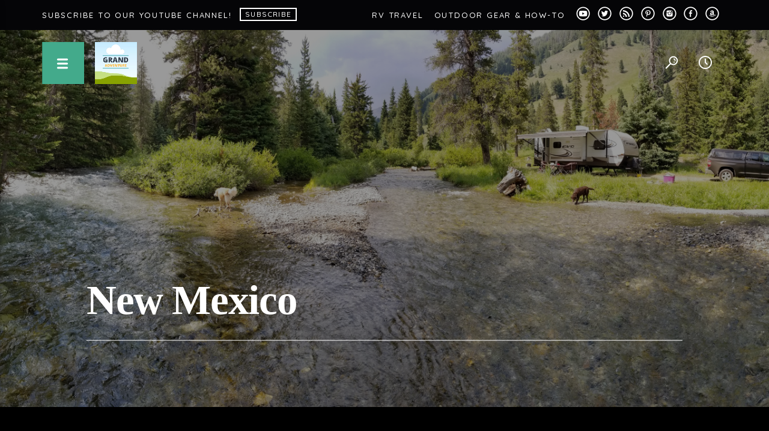

--- FILE ---
content_type: text/html; charset=UTF-8
request_url: https://grandadventure.tv/tag/new-mexico/
body_size: 23966
content:
<!doctype html>
<html class="no-js"  lang="en-US">
	<head>
		<meta charset="UTF-8">
		<meta http-equiv="X-UA-Compatible" content="IE=edge">
		<meta name="viewport" content="width=device-width, initial-scale=1.0">		
		<title>New Mexico &#8211; Grand Adventure</title>
<meta name='robots' content='max-image-preview:large' />
	<style>img:is([sizes="auto" i], [sizes^="auto," i]) { contain-intrinsic-size: 3000px 1500px }</style>
	<link rel='dns-prefetch' href='//player.twitch.tv' />
<link rel='dns-prefetch' href='//apis.google.com' />
<link rel='dns-prefetch' href='//secure.gravatar.com' />
<link rel='dns-prefetch' href='//stats.wp.com' />
<link rel='dns-prefetch' href='//v0.wordpress.com' />
<link rel='dns-prefetch' href='//widgets.wp.com' />
<link rel='dns-prefetch' href='//s0.wp.com' />
<link rel='dns-prefetch' href='//0.gravatar.com' />
<link rel='dns-prefetch' href='//1.gravatar.com' />
<link rel='dns-prefetch' href='//2.gravatar.com' />
<link rel='dns-prefetch' href='//jetpack.wordpress.com' />
<link rel='dns-prefetch' href='//public-api.wordpress.com' />
<link rel='preconnect' href='//i0.wp.com' />
<link href='https://fonts.gstatic.com' crossorigin rel='preconnect' />
<link rel="alternate" type="application/rss+xml" title="Grand Adventure &raquo; Feed" href="https://grandadventure.tv/feed/" />
<link rel="alternate" type="application/rss+xml" title="Grand Adventure &raquo; Comments Feed" href="https://grandadventure.tv/comments/feed/" />
<link rel="alternate" type="application/rss+xml" title="Grand Adventure &raquo; New Mexico Tag Feed" href="https://grandadventure.tv/tag/new-mexico/feed/" />
		<!-- This site uses the Google Analytics by ExactMetrics plugin v8.11.1 - Using Analytics tracking - https://www.exactmetrics.com/ -->
							<script src="//www.googletagmanager.com/gtag/js?id=G-P3ZKB0J202"  data-cfasync="false" data-wpfc-render="false" type="text/javascript" async></script>
			<script data-cfasync="false" data-wpfc-render="false" type="text/javascript">
				var em_version = '8.11.1';
				var em_track_user = true;
				var em_no_track_reason = '';
								var ExactMetricsDefaultLocations = {"page_location":"https:\/\/grandadventure.tv\/tag\/new-mexico\/"};
								if ( typeof ExactMetricsPrivacyGuardFilter === 'function' ) {
					var ExactMetricsLocations = (typeof ExactMetricsExcludeQuery === 'object') ? ExactMetricsPrivacyGuardFilter( ExactMetricsExcludeQuery ) : ExactMetricsPrivacyGuardFilter( ExactMetricsDefaultLocations );
				} else {
					var ExactMetricsLocations = (typeof ExactMetricsExcludeQuery === 'object') ? ExactMetricsExcludeQuery : ExactMetricsDefaultLocations;
				}

								var disableStrs = [
										'ga-disable-G-P3ZKB0J202',
									];

				/* Function to detect opted out users */
				function __gtagTrackerIsOptedOut() {
					for (var index = 0; index < disableStrs.length; index++) {
						if (document.cookie.indexOf(disableStrs[index] + '=true') > -1) {
							return true;
						}
					}

					return false;
				}

				/* Disable tracking if the opt-out cookie exists. */
				if (__gtagTrackerIsOptedOut()) {
					for (var index = 0; index < disableStrs.length; index++) {
						window[disableStrs[index]] = true;
					}
				}

				/* Opt-out function */
				function __gtagTrackerOptout() {
					for (var index = 0; index < disableStrs.length; index++) {
						document.cookie = disableStrs[index] + '=true; expires=Thu, 31 Dec 2099 23:59:59 UTC; path=/';
						window[disableStrs[index]] = true;
					}
				}

				if ('undefined' === typeof gaOptout) {
					function gaOptout() {
						__gtagTrackerOptout();
					}
				}
								window.dataLayer = window.dataLayer || [];

				window.ExactMetricsDualTracker = {
					helpers: {},
					trackers: {},
				};
				if (em_track_user) {
					function __gtagDataLayer() {
						dataLayer.push(arguments);
					}

					function __gtagTracker(type, name, parameters) {
						if (!parameters) {
							parameters = {};
						}

						if (parameters.send_to) {
							__gtagDataLayer.apply(null, arguments);
							return;
						}

						if (type === 'event') {
														parameters.send_to = exactmetrics_frontend.v4_id;
							var hookName = name;
							if (typeof parameters['event_category'] !== 'undefined') {
								hookName = parameters['event_category'] + ':' + name;
							}

							if (typeof ExactMetricsDualTracker.trackers[hookName] !== 'undefined') {
								ExactMetricsDualTracker.trackers[hookName](parameters);
							} else {
								__gtagDataLayer('event', name, parameters);
							}
							
						} else {
							__gtagDataLayer.apply(null, arguments);
						}
					}

					__gtagTracker('js', new Date());
					__gtagTracker('set', {
						'developer_id.dNDMyYj': true,
											});
					if ( ExactMetricsLocations.page_location ) {
						__gtagTracker('set', ExactMetricsLocations);
					}
										__gtagTracker('config', 'G-P3ZKB0J202', {"forceSSL":"true"} );
										window.gtag = __gtagTracker;										(function () {
						/* https://developers.google.com/analytics/devguides/collection/analyticsjs/ */
						/* ga and __gaTracker compatibility shim. */
						var noopfn = function () {
							return null;
						};
						var newtracker = function () {
							return new Tracker();
						};
						var Tracker = function () {
							return null;
						};
						var p = Tracker.prototype;
						p.get = noopfn;
						p.set = noopfn;
						p.send = function () {
							var args = Array.prototype.slice.call(arguments);
							args.unshift('send');
							__gaTracker.apply(null, args);
						};
						var __gaTracker = function () {
							var len = arguments.length;
							if (len === 0) {
								return;
							}
							var f = arguments[len - 1];
							if (typeof f !== 'object' || f === null || typeof f.hitCallback !== 'function') {
								if ('send' === arguments[0]) {
									var hitConverted, hitObject = false, action;
									if ('event' === arguments[1]) {
										if ('undefined' !== typeof arguments[3]) {
											hitObject = {
												'eventAction': arguments[3],
												'eventCategory': arguments[2],
												'eventLabel': arguments[4],
												'value': arguments[5] ? arguments[5] : 1,
											}
										}
									}
									if ('pageview' === arguments[1]) {
										if ('undefined' !== typeof arguments[2]) {
											hitObject = {
												'eventAction': 'page_view',
												'page_path': arguments[2],
											}
										}
									}
									if (typeof arguments[2] === 'object') {
										hitObject = arguments[2];
									}
									if (typeof arguments[5] === 'object') {
										Object.assign(hitObject, arguments[5]);
									}
									if ('undefined' !== typeof arguments[1].hitType) {
										hitObject = arguments[1];
										if ('pageview' === hitObject.hitType) {
											hitObject.eventAction = 'page_view';
										}
									}
									if (hitObject) {
										action = 'timing' === arguments[1].hitType ? 'timing_complete' : hitObject.eventAction;
										hitConverted = mapArgs(hitObject);
										__gtagTracker('event', action, hitConverted);
									}
								}
								return;
							}

							function mapArgs(args) {
								var arg, hit = {};
								var gaMap = {
									'eventCategory': 'event_category',
									'eventAction': 'event_action',
									'eventLabel': 'event_label',
									'eventValue': 'event_value',
									'nonInteraction': 'non_interaction',
									'timingCategory': 'event_category',
									'timingVar': 'name',
									'timingValue': 'value',
									'timingLabel': 'event_label',
									'page': 'page_path',
									'location': 'page_location',
									'title': 'page_title',
									'referrer' : 'page_referrer',
								};
								for (arg in args) {
																		if (!(!args.hasOwnProperty(arg) || !gaMap.hasOwnProperty(arg))) {
										hit[gaMap[arg]] = args[arg];
									} else {
										hit[arg] = args[arg];
									}
								}
								return hit;
							}

							try {
								f.hitCallback();
							} catch (ex) {
							}
						};
						__gaTracker.create = newtracker;
						__gaTracker.getByName = newtracker;
						__gaTracker.getAll = function () {
							return [];
						};
						__gaTracker.remove = noopfn;
						__gaTracker.loaded = true;
						window['__gaTracker'] = __gaTracker;
					})();
									} else {
										console.log("");
					(function () {
						function __gtagTracker() {
							return null;
						}

						window['__gtagTracker'] = __gtagTracker;
						window['gtag'] = __gtagTracker;
					})();
									}
			</script>
							<!-- / Google Analytics by ExactMetrics -->
		<script type="text/javascript">
/* <![CDATA[ */
window._wpemojiSettings = {"baseUrl":"https:\/\/s.w.org\/images\/core\/emoji\/16.0.1\/72x72\/","ext":".png","svgUrl":"https:\/\/s.w.org\/images\/core\/emoji\/16.0.1\/svg\/","svgExt":".svg","source":{"concatemoji":"https:\/\/grandadventure.tv\/wp-includes\/js\/wp-emoji-release.min.js?ver=6.8.3"}};
/*! This file is auto-generated */
!function(s,n){var o,i,e;function c(e){try{var t={supportTests:e,timestamp:(new Date).valueOf()};sessionStorage.setItem(o,JSON.stringify(t))}catch(e){}}function p(e,t,n){e.clearRect(0,0,e.canvas.width,e.canvas.height),e.fillText(t,0,0);var t=new Uint32Array(e.getImageData(0,0,e.canvas.width,e.canvas.height).data),a=(e.clearRect(0,0,e.canvas.width,e.canvas.height),e.fillText(n,0,0),new Uint32Array(e.getImageData(0,0,e.canvas.width,e.canvas.height).data));return t.every(function(e,t){return e===a[t]})}function u(e,t){e.clearRect(0,0,e.canvas.width,e.canvas.height),e.fillText(t,0,0);for(var n=e.getImageData(16,16,1,1),a=0;a<n.data.length;a++)if(0!==n.data[a])return!1;return!0}function f(e,t,n,a){switch(t){case"flag":return n(e,"\ud83c\udff3\ufe0f\u200d\u26a7\ufe0f","\ud83c\udff3\ufe0f\u200b\u26a7\ufe0f")?!1:!n(e,"\ud83c\udde8\ud83c\uddf6","\ud83c\udde8\u200b\ud83c\uddf6")&&!n(e,"\ud83c\udff4\udb40\udc67\udb40\udc62\udb40\udc65\udb40\udc6e\udb40\udc67\udb40\udc7f","\ud83c\udff4\u200b\udb40\udc67\u200b\udb40\udc62\u200b\udb40\udc65\u200b\udb40\udc6e\u200b\udb40\udc67\u200b\udb40\udc7f");case"emoji":return!a(e,"\ud83e\udedf")}return!1}function g(e,t,n,a){var r="undefined"!=typeof WorkerGlobalScope&&self instanceof WorkerGlobalScope?new OffscreenCanvas(300,150):s.createElement("canvas"),o=r.getContext("2d",{willReadFrequently:!0}),i=(o.textBaseline="top",o.font="600 32px Arial",{});return e.forEach(function(e){i[e]=t(o,e,n,a)}),i}function t(e){var t=s.createElement("script");t.src=e,t.defer=!0,s.head.appendChild(t)}"undefined"!=typeof Promise&&(o="wpEmojiSettingsSupports",i=["flag","emoji"],n.supports={everything:!0,everythingExceptFlag:!0},e=new Promise(function(e){s.addEventListener("DOMContentLoaded",e,{once:!0})}),new Promise(function(t){var n=function(){try{var e=JSON.parse(sessionStorage.getItem(o));if("object"==typeof e&&"number"==typeof e.timestamp&&(new Date).valueOf()<e.timestamp+604800&&"object"==typeof e.supportTests)return e.supportTests}catch(e){}return null}();if(!n){if("undefined"!=typeof Worker&&"undefined"!=typeof OffscreenCanvas&&"undefined"!=typeof URL&&URL.createObjectURL&&"undefined"!=typeof Blob)try{var e="postMessage("+g.toString()+"("+[JSON.stringify(i),f.toString(),p.toString(),u.toString()].join(",")+"));",a=new Blob([e],{type:"text/javascript"}),r=new Worker(URL.createObjectURL(a),{name:"wpTestEmojiSupports"});return void(r.onmessage=function(e){c(n=e.data),r.terminate(),t(n)})}catch(e){}c(n=g(i,f,p,u))}t(n)}).then(function(e){for(var t in e)n.supports[t]=e[t],n.supports.everything=n.supports.everything&&n.supports[t],"flag"!==t&&(n.supports.everythingExceptFlag=n.supports.everythingExceptFlag&&n.supports[t]);n.supports.everythingExceptFlag=n.supports.everythingExceptFlag&&!n.supports.flag,n.DOMReady=!1,n.readyCallback=function(){n.DOMReady=!0}}).then(function(){return e}).then(function(){var e;n.supports.everything||(n.readyCallback(),(e=n.source||{}).concatemoji?t(e.concatemoji):e.wpemoji&&e.twemoji&&(t(e.twemoji),t(e.wpemoji)))}))}((window,document),window._wpemojiSettings);
/* ]]> */
</script>
<link rel='stylesheet' id='js_composer_front-css' href='https://grandadventure.tv/wp-content/plugins/js_composer/assets/css/js_composer.min.css?ver=7.9'  media='all' />
<style id='wp-emoji-styles-inline-css' type='text/css'>

	img.wp-smiley, img.emoji {
		display: inline !important;
		border: none !important;
		box-shadow: none !important;
		height: 1em !important;
		width: 1em !important;
		margin: 0 0.07em !important;
		vertical-align: -0.1em !important;
		background: none !important;
		padding: 0 !important;
	}
</style>
<link rel='stylesheet' id='wp-block-library-css' href='https://grandadventure.tv/wp-includes/css/dist/block-library/style.min.css?ver=6.8.3'  media='all' />
<style id='classic-theme-styles-inline-css' type='text/css'>
/*! This file is auto-generated */
.wp-block-button__link{color:#fff;background-color:#32373c;border-radius:9999px;box-shadow:none;text-decoration:none;padding:calc(.667em + 2px) calc(1.333em + 2px);font-size:1.125em}.wp-block-file__button{background:#32373c;color:#fff;text-decoration:none}
</style>
<link rel='stylesheet' id='mediaelement-css' href='https://grandadventure.tv/wp-includes/js/mediaelement/mediaelementplayer-legacy.min.css?ver=4.2.17'  media='all' />
<link rel='stylesheet' id='wp-mediaelement-css' href='https://grandadventure.tv/wp-includes/js/mediaelement/wp-mediaelement.min.css?ver=6.8.3'  media='all' />
<style id='jetpack-sharing-buttons-style-inline-css' type='text/css'>
.jetpack-sharing-buttons__services-list{display:flex;flex-direction:row;flex-wrap:wrap;gap:0;list-style-type:none;margin:5px;padding:0}.jetpack-sharing-buttons__services-list.has-small-icon-size{font-size:12px}.jetpack-sharing-buttons__services-list.has-normal-icon-size{font-size:16px}.jetpack-sharing-buttons__services-list.has-large-icon-size{font-size:24px}.jetpack-sharing-buttons__services-list.has-huge-icon-size{font-size:36px}@media print{.jetpack-sharing-buttons__services-list{display:none!important}}.editor-styles-wrapper .wp-block-jetpack-sharing-buttons{gap:0;padding-inline-start:0}ul.jetpack-sharing-buttons__services-list.has-background{padding:1.25em 2.375em}
</style>
<style id='global-styles-inline-css' type='text/css'>
:root{--wp--preset--aspect-ratio--square: 1;--wp--preset--aspect-ratio--4-3: 4/3;--wp--preset--aspect-ratio--3-4: 3/4;--wp--preset--aspect-ratio--3-2: 3/2;--wp--preset--aspect-ratio--2-3: 2/3;--wp--preset--aspect-ratio--16-9: 16/9;--wp--preset--aspect-ratio--9-16: 9/16;--wp--preset--color--black: #000000;--wp--preset--color--cyan-bluish-gray: #abb8c3;--wp--preset--color--white: #ffffff;--wp--preset--color--pale-pink: #f78da7;--wp--preset--color--vivid-red: #cf2e2e;--wp--preset--color--luminous-vivid-orange: #ff6900;--wp--preset--color--luminous-vivid-amber: #fcb900;--wp--preset--color--light-green-cyan: #7bdcb5;--wp--preset--color--vivid-green-cyan: #00d084;--wp--preset--color--pale-cyan-blue: #8ed1fc;--wp--preset--color--vivid-cyan-blue: #0693e3;--wp--preset--color--vivid-purple: #9b51e0;--wp--preset--gradient--vivid-cyan-blue-to-vivid-purple: linear-gradient(135deg,rgba(6,147,227,1) 0%,rgb(155,81,224) 100%);--wp--preset--gradient--light-green-cyan-to-vivid-green-cyan: linear-gradient(135deg,rgb(122,220,180) 0%,rgb(0,208,130) 100%);--wp--preset--gradient--luminous-vivid-amber-to-luminous-vivid-orange: linear-gradient(135deg,rgba(252,185,0,1) 0%,rgba(255,105,0,1) 100%);--wp--preset--gradient--luminous-vivid-orange-to-vivid-red: linear-gradient(135deg,rgba(255,105,0,1) 0%,rgb(207,46,46) 100%);--wp--preset--gradient--very-light-gray-to-cyan-bluish-gray: linear-gradient(135deg,rgb(238,238,238) 0%,rgb(169,184,195) 100%);--wp--preset--gradient--cool-to-warm-spectrum: linear-gradient(135deg,rgb(74,234,220) 0%,rgb(151,120,209) 20%,rgb(207,42,186) 40%,rgb(238,44,130) 60%,rgb(251,105,98) 80%,rgb(254,248,76) 100%);--wp--preset--gradient--blush-light-purple: linear-gradient(135deg,rgb(255,206,236) 0%,rgb(152,150,240) 100%);--wp--preset--gradient--blush-bordeaux: linear-gradient(135deg,rgb(254,205,165) 0%,rgb(254,45,45) 50%,rgb(107,0,62) 100%);--wp--preset--gradient--luminous-dusk: linear-gradient(135deg,rgb(255,203,112) 0%,rgb(199,81,192) 50%,rgb(65,88,208) 100%);--wp--preset--gradient--pale-ocean: linear-gradient(135deg,rgb(255,245,203) 0%,rgb(182,227,212) 50%,rgb(51,167,181) 100%);--wp--preset--gradient--electric-grass: linear-gradient(135deg,rgb(202,248,128) 0%,rgb(113,206,126) 100%);--wp--preset--gradient--midnight: linear-gradient(135deg,rgb(2,3,129) 0%,rgb(40,116,252) 100%);--wp--preset--font-size--small: 13px;--wp--preset--font-size--medium: 20px;--wp--preset--font-size--large: 36px;--wp--preset--font-size--x-large: 42px;--wp--preset--spacing--20: 0.44rem;--wp--preset--spacing--30: 0.67rem;--wp--preset--spacing--40: 1rem;--wp--preset--spacing--50: 1.5rem;--wp--preset--spacing--60: 2.25rem;--wp--preset--spacing--70: 3.38rem;--wp--preset--spacing--80: 5.06rem;--wp--preset--shadow--natural: 6px 6px 9px rgba(0, 0, 0, 0.2);--wp--preset--shadow--deep: 12px 12px 50px rgba(0, 0, 0, 0.4);--wp--preset--shadow--sharp: 6px 6px 0px rgba(0, 0, 0, 0.2);--wp--preset--shadow--outlined: 6px 6px 0px -3px rgba(255, 255, 255, 1), 6px 6px rgba(0, 0, 0, 1);--wp--preset--shadow--crisp: 6px 6px 0px rgba(0, 0, 0, 1);}:where(.is-layout-flex){gap: 0.5em;}:where(.is-layout-grid){gap: 0.5em;}body .is-layout-flex{display: flex;}.is-layout-flex{flex-wrap: wrap;align-items: center;}.is-layout-flex > :is(*, div){margin: 0;}body .is-layout-grid{display: grid;}.is-layout-grid > :is(*, div){margin: 0;}:where(.wp-block-columns.is-layout-flex){gap: 2em;}:where(.wp-block-columns.is-layout-grid){gap: 2em;}:where(.wp-block-post-template.is-layout-flex){gap: 1.25em;}:where(.wp-block-post-template.is-layout-grid){gap: 1.25em;}.has-black-color{color: var(--wp--preset--color--black) !important;}.has-cyan-bluish-gray-color{color: var(--wp--preset--color--cyan-bluish-gray) !important;}.has-white-color{color: var(--wp--preset--color--white) !important;}.has-pale-pink-color{color: var(--wp--preset--color--pale-pink) !important;}.has-vivid-red-color{color: var(--wp--preset--color--vivid-red) !important;}.has-luminous-vivid-orange-color{color: var(--wp--preset--color--luminous-vivid-orange) !important;}.has-luminous-vivid-amber-color{color: var(--wp--preset--color--luminous-vivid-amber) !important;}.has-light-green-cyan-color{color: var(--wp--preset--color--light-green-cyan) !important;}.has-vivid-green-cyan-color{color: var(--wp--preset--color--vivid-green-cyan) !important;}.has-pale-cyan-blue-color{color: var(--wp--preset--color--pale-cyan-blue) !important;}.has-vivid-cyan-blue-color{color: var(--wp--preset--color--vivid-cyan-blue) !important;}.has-vivid-purple-color{color: var(--wp--preset--color--vivid-purple) !important;}.has-black-background-color{background-color: var(--wp--preset--color--black) !important;}.has-cyan-bluish-gray-background-color{background-color: var(--wp--preset--color--cyan-bluish-gray) !important;}.has-white-background-color{background-color: var(--wp--preset--color--white) !important;}.has-pale-pink-background-color{background-color: var(--wp--preset--color--pale-pink) !important;}.has-vivid-red-background-color{background-color: var(--wp--preset--color--vivid-red) !important;}.has-luminous-vivid-orange-background-color{background-color: var(--wp--preset--color--luminous-vivid-orange) !important;}.has-luminous-vivid-amber-background-color{background-color: var(--wp--preset--color--luminous-vivid-amber) !important;}.has-light-green-cyan-background-color{background-color: var(--wp--preset--color--light-green-cyan) !important;}.has-vivid-green-cyan-background-color{background-color: var(--wp--preset--color--vivid-green-cyan) !important;}.has-pale-cyan-blue-background-color{background-color: var(--wp--preset--color--pale-cyan-blue) !important;}.has-vivid-cyan-blue-background-color{background-color: var(--wp--preset--color--vivid-cyan-blue) !important;}.has-vivid-purple-background-color{background-color: var(--wp--preset--color--vivid-purple) !important;}.has-black-border-color{border-color: var(--wp--preset--color--black) !important;}.has-cyan-bluish-gray-border-color{border-color: var(--wp--preset--color--cyan-bluish-gray) !important;}.has-white-border-color{border-color: var(--wp--preset--color--white) !important;}.has-pale-pink-border-color{border-color: var(--wp--preset--color--pale-pink) !important;}.has-vivid-red-border-color{border-color: var(--wp--preset--color--vivid-red) !important;}.has-luminous-vivid-orange-border-color{border-color: var(--wp--preset--color--luminous-vivid-orange) !important;}.has-luminous-vivid-amber-border-color{border-color: var(--wp--preset--color--luminous-vivid-amber) !important;}.has-light-green-cyan-border-color{border-color: var(--wp--preset--color--light-green-cyan) !important;}.has-vivid-green-cyan-border-color{border-color: var(--wp--preset--color--vivid-green-cyan) !important;}.has-pale-cyan-blue-border-color{border-color: var(--wp--preset--color--pale-cyan-blue) !important;}.has-vivid-cyan-blue-border-color{border-color: var(--wp--preset--color--vivid-cyan-blue) !important;}.has-vivid-purple-border-color{border-color: var(--wp--preset--color--vivid-purple) !important;}.has-vivid-cyan-blue-to-vivid-purple-gradient-background{background: var(--wp--preset--gradient--vivid-cyan-blue-to-vivid-purple) !important;}.has-light-green-cyan-to-vivid-green-cyan-gradient-background{background: var(--wp--preset--gradient--light-green-cyan-to-vivid-green-cyan) !important;}.has-luminous-vivid-amber-to-luminous-vivid-orange-gradient-background{background: var(--wp--preset--gradient--luminous-vivid-amber-to-luminous-vivid-orange) !important;}.has-luminous-vivid-orange-to-vivid-red-gradient-background{background: var(--wp--preset--gradient--luminous-vivid-orange-to-vivid-red) !important;}.has-very-light-gray-to-cyan-bluish-gray-gradient-background{background: var(--wp--preset--gradient--very-light-gray-to-cyan-bluish-gray) !important;}.has-cool-to-warm-spectrum-gradient-background{background: var(--wp--preset--gradient--cool-to-warm-spectrum) !important;}.has-blush-light-purple-gradient-background{background: var(--wp--preset--gradient--blush-light-purple) !important;}.has-blush-bordeaux-gradient-background{background: var(--wp--preset--gradient--blush-bordeaux) !important;}.has-luminous-dusk-gradient-background{background: var(--wp--preset--gradient--luminous-dusk) !important;}.has-pale-ocean-gradient-background{background: var(--wp--preset--gradient--pale-ocean) !important;}.has-electric-grass-gradient-background{background: var(--wp--preset--gradient--electric-grass) !important;}.has-midnight-gradient-background{background: var(--wp--preset--gradient--midnight) !important;}.has-small-font-size{font-size: var(--wp--preset--font-size--small) !important;}.has-medium-font-size{font-size: var(--wp--preset--font-size--medium) !important;}.has-large-font-size{font-size: var(--wp--preset--font-size--large) !important;}.has-x-large-font-size{font-size: var(--wp--preset--font-size--x-large) !important;}
:where(.wp-block-post-template.is-layout-flex){gap: 1.25em;}:where(.wp-block-post-template.is-layout-grid){gap: 1.25em;}
:where(.wp-block-columns.is-layout-flex){gap: 2em;}:where(.wp-block-columns.is-layout-grid){gap: 2em;}
:root :where(.wp-block-pullquote){font-size: 1.5em;line-height: 1.6;}
</style>
<link rel='stylesheet' id='contact-form-7-css' href='https://grandadventure.tv/wp-content/plugins/contact-form-7/includes/css/styles.css?ver=6.1.4'  media='all' />
<link rel='stylesheet' id='vlogger_main-css' href='https://grandadventure.tv/wp-content/themes/vlogger/css/ttg-main.css?ver=1.0.0'  media='all' />
<link rel='stylesheet' id='ttg-watchlater-css' href='https://grandadventure.tv/wp-content/plugins/ttg-watchlater/public/css/ttg-watchlater.css?ver=6.8.3'  media='all' />
<link rel='stylesheet' id='parent-style-css' href='https://grandadventure.tv/wp-content/themes/vlogger/style.css?ver=6.8.3'  media='all' />
<link rel='stylesheet' id='child-style-css' href='https://grandadventure.tv/wp-content/themes/vlogger-child/style.css?ver=6.8.3'  media='all' />
<link rel='stylesheet' id='dripicons-css' href='https://grandadventure.tv/wp-content/themes/vlogger/fonts/dripicons/webfont.css?ver=1.0.0'  media='all' />
<link rel='stylesheet' id='qticons-css' href='https://grandadventure.tv/wp-content/themes/vlogger/fonts/qticons/qticons.css?ver=1.0.0'  media='all' />
<link rel='stylesheet' id='google-icons-css' href='https://grandadventure.tv/wp-content/themes/vlogger/fonts/google-icons/material-icons.css?ver=1.0.0'  media='all' />
<link rel='stylesheet' id='socicons-css' href='https://grandadventure.tv/wp-content/themes/vlogger/fonts/socicon/style.css?ver=6.8.3'  media='all' />
<link rel='stylesheet' id='slick-css' href='https://grandadventure.tv/wp-content/themes/vlogger/components/slick/slick.css?ver=1.0.0'  media='all' />
<link rel='stylesheet' id='jetpack_likes-css' href='https://grandadventure.tv/wp-content/plugins/jetpack/modules/likes/style.css?ver=15.4'  media='all' />
<link rel='stylesheet' id='ari-fancybox-css' href='https://grandadventure.tv/wp-content/plugins/ari-fancy-lightbox/assets/fancybox/jquery.fancybox.min.css?ver=1.4.1'  media='all' />
<style id='ari-fancybox-inline-css' type='text/css'>
BODY .fancybox-container{z-index:200000}BODY .fancybox-is-open .fancybox-bg{opacity:0.87}BODY .fancybox-bg {background-color:#0f0f11}BODY .fancybox-thumbs {background-color:#ffffff}
</style>
<script  src="https://grandadventure.tv/wp-includes/js/jquery/jquery.min.js?ver=3.7.1" id="jquery-core-js"></script>
<script  src="https://grandadventure.tv/wp-content/plugins/google-analytics-dashboard-for-wp/assets/js/frontend-gtag.min.js?ver=8.11.1" id="exactmetrics-frontend-script-js" async="async" data-wp-strategy="async"></script>
<script data-cfasync="false" data-wpfc-render="false"  id='exactmetrics-frontend-script-js-extra'>/* <![CDATA[ */
var exactmetrics_frontend = {"js_events_tracking":"true","download_extensions":"zip,mp3,mpeg,pdf,docx,pptx,xlsx,rar","inbound_paths":"[{\"path\":\"\\\/go\\\/\",\"label\":\"affiliate\"},{\"path\":\"\\\/recommend\\\/\",\"label\":\"affiliate\"}]","home_url":"https:\/\/grandadventure.tv","hash_tracking":"false","v4_id":"G-P3ZKB0J202"};/* ]]> */
</script>
<script  src="https://grandadventure.tv/wp-includes/js/tinymce/tinymce.min.js?ver=49110-20250317" id="wp-tinymce-root-js"></script>
<script  src="https://grandadventure.tv/wp-includes/js/tinymce/plugins/compat3x/plugin.min.js?ver=49110-20250317" id="wp-tinymce-js"></script>
<script  src="https://grandadventure.tv/wp-includes/js/jquery/jquery-migrate.min.js?ver=3.4.1" id="jquery-migrate-js"></script>
<script type="text/javascript" id="ari-fancybox-js-extra">
/* <![CDATA[ */
var ARI_FANCYBOX = {"lightbox":{"infobar":false,"backFocus":false,"trapFocus":false,"thumbs":{"hideOnClose":false},"touch":{"vertical":true,"momentum":true},"buttons":["slideShow","fullScreen","thumbs","close"],"lang":"custom","i18n":{"custom":{"PREV":"Previous","NEXT":"Next","PLAY_START":"Start slideshow (P)","PLAY_STOP":"Stop slideshow (P)","FULL_SCREEN":"Full screen (F)","THUMBS":"Thumbnails (G)","CLOSE":"Close (Esc)","ERROR":"The requested content cannot be loaded. <br\/> Please try again later."}}},"convert":{"images":{"convert":true},"nextgen":{"convert":true}},"sanitize":null,"viewers":{"pdfjs":{"url":"https:\/\/grandadventure.tv\/wp-content\/plugins\/ari-fancy-lightbox\/assets\/pdfjs\/web\/viewer.html"}}};
/* ]]> */
</script>
<script  src="https://grandadventure.tv/wp-content/plugins/ari-fancy-lightbox/assets/fancybox/jquery.fancybox.min.js?ver=1.4.1" id="ari-fancybox-js"></script>
<script></script><link rel="https://api.w.org/" href="https://grandadventure.tv/wp-json/" /><link rel="alternate" title="JSON" type="application/json" href="https://grandadventure.tv/wp-json/wp/v2/tags/223" /><link rel="EditURI" type="application/rsd+xml" title="RSD" href="https://grandadventure.tv/xmlrpc.php?rsd" />
<meta name="generator" content="WordPress 6.8.3" />
<script type="text/javascript">
(function(url){
	if(/(?:Chrome\/26\.0\.1410\.63 Safari\/537\.31|WordfenceTestMonBot)/.test(navigator.userAgent)){ return; }
	var addEvent = function(evt, handler) {
		if (window.addEventListener) {
			document.addEventListener(evt, handler, false);
		} else if (window.attachEvent) {
			document.attachEvent('on' + evt, handler);
		}
	};
	var removeEvent = function(evt, handler) {
		if (window.removeEventListener) {
			document.removeEventListener(evt, handler, false);
		} else if (window.detachEvent) {
			document.detachEvent('on' + evt, handler);
		}
	};
	var evts = 'contextmenu dblclick drag dragend dragenter dragleave dragover dragstart drop keydown keypress keyup mousedown mousemove mouseout mouseover mouseup mousewheel scroll'.split(' ');
	var logHuman = function() {
		if (window.wfLogHumanRan) { return; }
		window.wfLogHumanRan = true;
		var wfscr = document.createElement('script');
		wfscr.type = 'text/javascript';
		wfscr.async = true;
		wfscr.src = url + '&r=' + Math.random();
		(document.getElementsByTagName('head')[0]||document.getElementsByTagName('body')[0]).appendChild(wfscr);
		for (var i = 0; i < evts.length; i++) {
			removeEvent(evts[i], logHuman);
		}
	};
	for (var i = 0; i < evts.length; i++) {
		addEvent(evts[i], logHuman);
	}
})('//grandadventure.tv/?wordfence_lh=1&hid=435B0FCCBFE7E1C5C0A0116377193F88');
</script>	<style>img#wpstats{display:none}</style>
		<meta name="generator" content="Powered by WPBakery Page Builder - drag and drop page builder for WordPress."/>

<!-- Jetpack Open Graph Tags -->
<meta property="og:type" content="website" />
<meta property="og:title" content="New Mexico &#8211; Grand Adventure" />
<meta property="og:url" content="https://grandadventure.tv/tag/new-mexico/" />
<meta property="og:site_name" content="Grand Adventure" />
<meta property="og:image" content="https://i0.wp.com/grandadventure.tv/wp-content/uploads/2017/12/Grand-Adventure-logo.jpg?fit=440%2C440&#038;ssl=1" />
<meta property="og:image:width" content="440" />
<meta property="og:image:height" content="440" />
<meta property="og:image:alt" content="" />
<meta property="og:locale" content="en_US" />

<!-- End Jetpack Open Graph Tags -->
<link rel="icon" href="https://i0.wp.com/grandadventure.tv/wp-content/uploads/2017/12/Grand-Adventure-logo.jpg?fit=32%2C32&#038;ssl=1" sizes="32x32" />
<link rel="icon" href="https://i0.wp.com/grandadventure.tv/wp-content/uploads/2017/12/Grand-Adventure-logo.jpg?fit=192%2C192&#038;ssl=1" sizes="192x192" />
<link rel="apple-touch-icon" href="https://i0.wp.com/grandadventure.tv/wp-content/uploads/2017/12/Grand-Adventure-logo.jpg?fit=180%2C180&#038;ssl=1" />
<meta name="msapplication-TileImage" content="https://i0.wp.com/grandadventure.tv/wp-content/uploads/2017/12/Grand-Adventure-logo.jpg?fit=270%2C270&#038;ssl=1" />
<style id="kirki-inline-styles">body, html{font-family:Quicksand;font-weight:400;}strong{font-family:Quicksand;font-weight:500;}h1, h2, h3, h4, h5, h6, .qt-capfont{font-family:Droid Serif;font-weight:700;letter-spacing:-0.02em;}.qt-desktopmenu, .qt-side-nav, .qt-menu-footer, .qt-capfont , .qt-btn, .qt-caption-small, .qt-item-metas{font-family:Quicksand;font-weight:500;letter-spacing:0.1em;text-transform:uppercase;}/* vietnamese */
@font-face {
  font-family: 'Quicksand';
  font-style: normal;
  font-weight: 400;
  font-display: swap;
  src: url(https://grandadventure.tv/wp-content/fonts/quicksand/font) format('woff');
  unicode-range: U+0102-0103, U+0110-0111, U+0128-0129, U+0168-0169, U+01A0-01A1, U+01AF-01B0, U+0300-0301, U+0303-0304, U+0308-0309, U+0323, U+0329, U+1EA0-1EF9, U+20AB;
}
/* latin-ext */
@font-face {
  font-family: 'Quicksand';
  font-style: normal;
  font-weight: 400;
  font-display: swap;
  src: url(https://grandadventure.tv/wp-content/fonts/quicksand/font) format('woff');
  unicode-range: U+0100-02BA, U+02BD-02C5, U+02C7-02CC, U+02CE-02D7, U+02DD-02FF, U+0304, U+0308, U+0329, U+1D00-1DBF, U+1E00-1E9F, U+1EF2-1EFF, U+2020, U+20A0-20AB, U+20AD-20C0, U+2113, U+2C60-2C7F, U+A720-A7FF;
}
/* latin */
@font-face {
  font-family: 'Quicksand';
  font-style: normal;
  font-weight: 400;
  font-display: swap;
  src: url(https://grandadventure.tv/wp-content/fonts/quicksand/font) format('woff');
  unicode-range: U+0000-00FF, U+0131, U+0152-0153, U+02BB-02BC, U+02C6, U+02DA, U+02DC, U+0304, U+0308, U+0329, U+2000-206F, U+20AC, U+2122, U+2191, U+2193, U+2212, U+2215, U+FEFF, U+FFFD;
}
/* vietnamese */
@font-face {
  font-family: 'Quicksand';
  font-style: normal;
  font-weight: 500;
  font-display: swap;
  src: url(https://grandadventure.tv/wp-content/fonts/quicksand/font) format('woff');
  unicode-range: U+0102-0103, U+0110-0111, U+0128-0129, U+0168-0169, U+01A0-01A1, U+01AF-01B0, U+0300-0301, U+0303-0304, U+0308-0309, U+0323, U+0329, U+1EA0-1EF9, U+20AB;
}
/* latin-ext */
@font-face {
  font-family: 'Quicksand';
  font-style: normal;
  font-weight: 500;
  font-display: swap;
  src: url(https://grandadventure.tv/wp-content/fonts/quicksand/font) format('woff');
  unicode-range: U+0100-02BA, U+02BD-02C5, U+02C7-02CC, U+02CE-02D7, U+02DD-02FF, U+0304, U+0308, U+0329, U+1D00-1DBF, U+1E00-1E9F, U+1EF2-1EFF, U+2020, U+20A0-20AB, U+20AD-20C0, U+2113, U+2C60-2C7F, U+A720-A7FF;
}
/* latin */
@font-face {
  font-family: 'Quicksand';
  font-style: normal;
  font-weight: 500;
  font-display: swap;
  src: url(https://grandadventure.tv/wp-content/fonts/quicksand/font) format('woff');
  unicode-range: U+0000-00FF, U+0131, U+0152-0153, U+02BB-02BC, U+02C6, U+02DA, U+02DC, U+0304, U+0308, U+0329, U+2000-206F, U+20AC, U+2122, U+2191, U+2193, U+2212, U+2215, U+FEFF, U+FFFD;
}</style> <!-- SETTINGS DEBUG INFO  ================================ qt_primary_color: #0F0F14qt_primary_color_light: #050507qt_primary_color_dark: #060607qt_color_accent: #43AA8Bqt_color_accent_hover: #378C72qt_color_secondary: #F2623Aqt_color_secondary_hover: #F27A59qt_color_background: qt_color_paper: #111114qt_textcolor_original: #FFFFFF===================================================== --> <!-- QT STYLES DYNAMIC CUSTOMIZATIONS ========================= --> <style type="text/css"> body, html, .qt-content-main, .qt-paper, .qt-card  { 	color: rgba(255,255,255,0.87); } .qt-text-secondary{ 	color: rgba(255,255,255,0.65); } .qt-color-secondary { 	color: #F2623A; } *::placeholder { 	color: rgba(255,255,255,0.87); } a, ul.qt-list-featured li::before , .qt-sectiontitle-inline .qt-inlinelink { 	color: #43AA8B; } .qt-herobox { 	text-shadow: 0 4px 0 #43AA8B; } a:hover { 	color: #378C72; } h1, h2, h3, h4, h5, h6 { 	color: rgba(255,255,255,0.75); } h1 a, h2 a, h3 a, h4 a, h5 a, h6 a { 	color: rgba(255,255,255,0.75); } .qt-content-main a, a.qt-logo-text span { 	color: #43AA8B; } .qt-content-aside { 	color: rgba(255,255,255,0.65); } .qt-content-aside a { 	color: #F2623A; } .qt-text-secondary a, .qt-footerwidgets a { 	color: #F2623A; } .qt-mobile-menu, .qt-menu-social a, .qt-menubar-top a { 	color: rgba(17,17,20,0.65); } .qt-negative .qt-btn-ghost, .qt-text-neg { 	color: #111114; } .qt-paper, .qt-card, .qt-card-s, input:not([type]), input[type=text], input[type=password], input[type=email], input[type=url], input[type=time], input[type=date], input[type=datetime], input[type=datetime-local], input[type=tel], input[type=number], input[type=search], textarea.materialize-textarea { 	color: rgba(255,255,255,0.87); } /*.qt-negative .qt-paper, .qt-card, .qt-negative .qt-card-s, .qt-negative input:not([type]), .qt-negative input[type=text], .qt-negative input[type=password], .qt-negative input[type=email], .qt-negative input[type=url], .qt-negative input[type=time], .qt-negative input[type=date], .qt-negative input[type=datetime], .qt-negative input[type=datetime-local], .qt-negative input[type=tel], .qt-negative input[type=number], .qt-negative input[type=search], .qt-negative textarea.materialize-textarea { 	color: #111114; }*/  body, html, .qt-body{ 	background-color: ; } .qt-content-desk { 	background-color: !important; } .qt-paper, .qt-card, .qt-card-s { 	background-color: #111114; } .qt-desktopmenu li li a { 	background-color: #050507; } .qt-content-primary, .qt-menubar-top { 	background-color: #0F0F14 !important; } .qt-content-primary-dark, .qt-mobile-menu, .qt-mobile-menu .sub-menu, .qt-side-nav li li a { 	background-color: #060607 !important; } .qt-content-primary-light{ 	background-color: #050507;} ul.qt-side-nav li.current-menu-item>a { 	background-color: #050507 !important;} .qt-accent, .qt-btn-primary, .btn-primary, nav.qt-menubar ul.qt-desktopmenu li li a:hover, .qt-sharepage a:hover,.qt-btn-primary, .qt-menubar ul.qt-desktopmenu > li > a::after, .qt-btn-ghost:hover, .qt-tags.qt-tags-accent li a, .qt-menubar ul.qt-desktopmenu > li > a:not(.qt-btn-ghost):not(.qt-logo-text)::after, .pagination li.active, .qt-herolist h3.qt-herolist-title::before, .qt-heroindex-indicator, .slider .indicators .indicator-item.active, .qt-sectiontitle-inline .qt-inlinelink::before,.qt-chapters li a::before, .qt-caption-small::after, #qtmenucontainers ::-webkit-scrollbar-thumb, #qtmenucontainers ::-webkit-scrollbar-thumb:hover, .tabs .indicator { 	background-color: #43AA8B;} a.qt-link-layer, .qt-menubar ul.qt-desktopmenu > li > a:hover:not(.qt-btn-ghost)::after, .qt-menubar ul.qt-desktopmenu > li > li > a:hover:not(.qt-btn-ghost) { 	background-color: #378C72; } .qt-secondary, .qt-btn-secondary, .btn-secondary, .slick-slider .slick-dots li.slick-active button, .qt-tags li a,.qt-widget .qt-widget-title::after { 	background-color: #F2623A; } .qt-btn-primary, input[type='submit'] { 	background: -moz-linear-gradient(left, #378C72 0%, #378C72 50%, #43AA8B 50%, #43AA8B 100%); 	background: -webkit-linear-gradient(left, #378C72 0%,#378C72 50%, #43AA8B 50%,#43AA8B 100%); 	background: linear-gradient(to right, #378C72 0%,#378C72 50%, #43AA8B 50%, #43AA8B 100%); 	background-repeat: no-repeat; 	background-size: 200% 100%;   background-position-x: 98%;} .qt-btn-secondary { 	background: -moz-linear-gradient(left, #F27A59 0%, #F27A59 50%, #F2623A 50%, #F2623A 100%); 	background: -webkit-linear-gradient(left, #F27A59 0%,#F27A59 50%, #F2623A 50%,#F2623A 100%); 	background: linear-gradient(to right, #F27A59 0%,#F27A59 50%, #F2623A 50%, #F2623A 100%); 	background-repeat: no-repeat; 	background-size: 200% 100%;   background-position-x: 98%;}  .qt-inline-textdeco::after { 	border-color:rgba(255,255,255,0.87);} .qt-negative .qt-inline-textdeco::after,.qt-menubar ul.qt-desktopmenu > li::after, .qt-menubar ul.qt-desktopmenu > li > a::after,.qt-menubar ul.qt-desktopmenu > li > a::before ,.qt-menubar ul.qt-desktopmenu > li.current_page_item:hover::after, .qt-menubar ul.qt-desktopmenu > li.current_page_item:hover > a::after,.qt-menubar ul.qt-desktopmenu > li.current_page_item:hover > a::before,.qt-negative .qt-btn-ghost{ 	border-color: #111114;} .qt-decor-side::after { 	background-color: rgba(255,255,255,0.87) !important; /* #43AA8B !important; */} dl dd, dl dt { 	border-color: #43AA8B; }  input:not([type]):focus:not([readonly]), input[type=text]:focus:not([readonly]), input[type=password]:focus:not([readonly]), input[type=email]:focus:not([readonly]), input[type=url]:focus:not([readonly]), input[type=time]:focus:not([readonly]), input[type=date]:focus:not([readonly]), input[type=datetime]:focus:not([readonly]), input[type=datetime-local]:focus:not([readonly]), input[type=tel]:focus:not([readonly]), input[type=number]:focus:not([readonly]), input[type=search]:focus:not([readonly]), textarea.materialize-textarea:focus:not([readonly])  { 	border-bottom: #43AA8B;box-shadow: 0 1px 0 0 #43AA8B;} .qt-widget .qt-widget-title { 	border-color: #F2623A;}  .vlogger_ads_before_footer { background-color: #000; } .vlogger_ads_under_header{ background-color: #000; } @media only screen and (min-width: 1201px) { 	.qt-tags li a:hover, .qt-menubar-top a:hover, .qt-btn-secondary:hover, .btn-secondary:hover, .qt-btn-secondary:hover { 		background-color: #F27A59;} 	h1 a:hover, h2 a:hover, h3 a:hover, h4 a:hover, h5 a:hover, h6 a:hover, .qt-menubar a:hover, .qt-tags.qt-tags-accent li a:hover, .qt-menu-social a:hover, .qt-part-archive-item .qt-item-header .qt-header-mid .qt-title a:hover,.qt-negative h1 a:hover, .qt-negative h2 a:hover, .qt-negative h3 a:hover, .qt-negative h4 a:hover, .qt-negative h5 a:hover, .qt-negative h6 a:hover, .qt-part-archive-item .qt-headercontainer a:hover { 		color: #378C72;} 	.qt-btn-primary:hover, .btn-primary:hover, .qt-tags.qt-tags-accent li a:hover, .pagination li a:hover { 		background-color: #378C72;} 	.qt-text-secondary a:hover, .qt-footerwidgets a:hover, .qt-content-aside a:not(.qt-btn):hover, .qt-content-aside h1 a:hover,.qt-content-aside h2 a:hover,.qt-content-aside h3 a:hover,.qt-content-aside h4 a:hover,.qt-content-aside h5 a:hover,.qt-content-aside h6 a:hover { 		color: #F27A59;} } </style> 
<!-- QT STYLES DYNAMIC CUSTOMIZATIONS END ========= -->
<noscript><style> .wpb_animate_when_almost_visible { opacity: 1; }</style></noscript>		<link rel="apple-touch-icon" sizes="180x180" href="/apple-touch-icon.png">
		<link rel="icon" type="image/png" sizes="32x32" href="/favicon-32x32.png">
		<link rel="icon" type="image/png" sizes="16x16" href="/favicon-16x16.png">
		<link rel="manifest" href="/site.webmanifest">
	</head>
	<body id="vloggerBody" class="archive tag tag-new-mexico tag-223 wp-theme-vlogger wp-child-theme-vlogger-child qt-body is_osx qt-template-archive qt-video-autoplay wpb-js-composer js-comp-ver-7.9 vc_responsive">

		
				<div id="qtMasterContainter" class="qt-notscrolled qt-parentcontainer qt-header-transparent qt-menu-secondary-enabled" 
		data-0="@class:qt-notscrolled qt-parentcontainer qt-header-transparent qt-menu-secondary-enabled" 
		data-20="@class:qt-scrolled  qt-parentcontainer qt-header-transparent qt-menu-secondary-enabled">

	<!-- ================================ MENU  ================================================================ -->
<div id="qtmenucontainers" class="qt-headermenu-container">
	<!-- QT MENUBAR  ================================ -->
	<nav class="qt-menubar nav-wrapper qt-content-primary">
		<!-- QT MENUBAR SECONDARY  ================================ -->
				<ul class="qt-menu-secondary qt-content-primary-light hide-on-xl-and-down">
						<li>
				Subscribe to our YouTube channel! 
										<a href="https://www.youtube.com/GrandAdventure?sub_confirmation=1" class="qt-btn qt-btn-s qt-btn-ghost">Subscribe</a>
							</li>
			

						<li class="qt-ytchannel right">
				<div class="g-ytsubscribe" data-channelid="UCFbkbLZ1WoWMGkGe7gUw27w" data-layout="default" data-count="default"></div>
			</li>
			

			
			<li class="qt-social-link"><a href="https://www.amazon.com/shop/GrandAdventure" class="qw-disableembedding qw_social" target="_blank"><i class="qticon-amazon qt-socialicon"></i></a></li><li class="qt-social-link"><a href="https://www.facebook.com/GrandAdventureRV/" class="qw-disableembedding qw_social" target="_blank"><i class="qticon-facebook qt-socialicon"></i></a></li><li class="qt-social-link"><a href="https://www.instagram.com/grand_adventure_rv/" class="qw-disableembedding qw_social" target="_blank"><i class="qticon-instagram qt-socialicon"></i></a></li><li class="qt-social-link"><a href="https://www.pinterest.com/GrandAdventureRV/" class="qw-disableembedding qw_social" target="_blank"><i class="qticon-pinterest qt-socialicon"></i></a></li><li class="qt-social-link"><a href="http://grandadventure.tv/feed/" class="qw-disableembedding qw_social" target="_blank"><i class="qticon-rss qt-socialicon"></i></a></li><li class="qt-social-link"><a href="https://x.com/GrandAdventRV" class="qw-disableembedding qw_social" target="_blank"><i class="qticon-twitter qt-socialicon"></i></a></li><li class="qt-social-link"><a href="https://YouTube.com/GrandAdventure" class="qw-disableembedding qw_social" target="_blank"><i class="qticon-youtube qt-socialicon"></i></a></li>
			
			<li id="menu-item-5243" class="menu-item menu-item-type-post_type menu-item-object-vlogger_serie menu-item-5243 right"><a href="https://grandadventure.tv/series/rv-how-to/">Outdoor Gear &#038; How-To</a></li>
<li id="menu-item-5242" class="menu-item menu-item-type-post_type menu-item-object-vlogger_serie menu-item-5242 right"><a href="https://grandadventure.tv/series/rv-travel/">RV Travel</a></li>
<li id="menu-item-5241" class="menu-item menu-item-type-custom menu-item-object-custom menu-item-5241 right"><a href="https://grandadventure.tv/2019/07/28/interactive-episode-map/">Interactive Episode Map</a></li>
<li id="menu-item-5249" class="menu-item menu-item-type-post_type menu-item-object-page menu-item-home menu-item-5249 right"><a href="https://grandadventure.tv/">Home</a></li>


		</ul>
				<!-- QT MENUBAR SECONDARY END  ================================ -->

		<!-- desktop menu  HIDDEN IN MOBILE AND TABLETS -->
		<ul class="qt-desktopmenu hide-on-xl-and-down">
							<li class="qt-menubutton"><a href="#" data-activates="qt-mobile-menu" class="button-collapse qt-menu-switch qt-btn waves-effect waves-light btn qt-btn qt-btn-primary"><i class="dripicons-menu"></i></a></li>
							<li id="qtLogoContainer" class="qt-logo-link qt-logo-layout-2">
				<a href="https://grandadventure.tv" class="brand-logo qt-logo-text">
					<img src="http://grandadventure.tv/wp-content/uploads/2017/12/Grand-Adventure-logo.png" alt="Home">				</a>
			</li>

			<li class="qt-ads-slot-menu right">
				<div class="vlogger_ads_menubar">
					<div class="qt-ads-container   ">
				<p></p>			</div>
			</div>
		        </li>
			 
					<li id="ttgWatchLaterMainbutton" class="qt-menubutton qt-watchlater-modal qt-watchlater-modal-mob right">
			<a href="#!" id="ttgWatchLaterLink" data-color="#43AA8B" class="ttg-watchlater-link   btn qt-btn-transparent">
				<i class="dripicons-clock"></i>
				<span id="ttgWatchLaterAmount" class="ttg-amount"></span>
			</a>
			<ul id="ttgWatchLaterList" class="qt-watchlater-list qt-content-primary">
				<li><a href="#!" id="ttgListEmpty" class="ttg-watchlater-disabled">Nothing in your list</a></li>
				<li><a href="#!" id="ttgListDelete" class="ttg-watchlater-delete"><span>×</span> Clear list</a></li>
			</ul>
		</li>
		<li id="qtnavsearch" class="right qt-navsearch qt-menubutton">
	<form id="qtnavform" action="https://grandadventure.tv/" method="get">
		<button id="qtnavsearchbutton" class="qt-navsearch-btn tooltipped qt-btn-transparent" data-position="top" data-delay="50" data-tooltip="Search">
			<i class="icon dripicons-search"></i>
		</button>
		<button  id="qtnavsearchclose" class="qt-navsearch-btnclose" >
			<i class="icon dripicons-cross"></i>
		</button>
        <input id="qtsearch" name="s" type="search" placeholder="Search">
  	</form>
</li>			
		</ul>
		<!-- mobile menu icon and logo VISIBLE ONLY TABLET AND MOBILE-->
		<ul class="qt-desktopmenu qt-menubar-mobile hide-on-xl-only ">
			<li><a href="#" data-activates="qt-mobile-menu" class="button-collapse qt-menu-switch qt-btn qt-btn-primary qt-btn-m"><i class="dripicons-menu"></i></a></li>
			<li>
			<li id="qtLogoContainerSidebar" class="qt-logo-layout-2">
			<a  href="https://grandadventure.tv" class="brand-logo qt-logo-text">
				<img src="http://grandadventure.tv/wp-content/uploads/2017/12/Grand-Adventure-logo.png" alt="Home">			</a>
			</li>
					<li id="ttgWatchLaterMainbuttonMob" class="qt-menubutton qt-watchlater-modal qt-watchlater-modal-mobile right">
			<a href="#!" id="ttgWatchLaterLinkMob" data-color="#43AA8B" class="tooltipped ttg-watchlater-link  btn qt-btn-transparent" data-position="top" data-delay="50" data-tooltip="Watch Later">
				<i class="dripicons-clock"></i>
				<span id="ttgWatchLaterAmountMob" class="ttg-amount"></span>
			</a>
			<ul id="ttgWatchLaterListMob" class="qt-watchlater-list qt-content-primary">
				<li><a href="#!" id="ttgListEmptyMob" class="ttg-watchlater-disabled">Nothing in your list</a></li>
				<li><a href="#!" id="ttgListDeleteMob" class="ttg-watchlater-delete"><span>×</span> Clear list</a></li>
			</ul>
		</li>
				</ul>
	</nav>

	<!-- MENU MOBILE -->
	<div id="qt-mobile-menu" class="side-nav qt-content-primary">
		<ul class="qt-side-nav">
			<li class=""><a href="#" data-activates="qt-mobile-menu" class=" qt-navmenu-close qt-menu-switch qt-btn qt-btn-primary qt-btn-m"><i class="dripicons-cross"></i> CLOSE</a>
			</li>




			<li data-bgimage="" data-parallax="0" data-attachment="local" class="qt-offcanvas-header">
				<a href="https://grandadventure.tv" class="brand-logo qt-logo-text qt-center" data-background="" data-parallax="0" data-attachment="local">
					<img src="http://grandadventure.tv/wp-content/uploads/2017/12/Grand-Adventure-logo.png" alt="Home">				</a>
			</li>



		

		
			<li id="menu-item-1863" class="menu-item menu-item-type-post_type menu-item-object-page menu-item-home menu-item-1863"><a href="https://grandadventure.tv/">Homepage</a></li>
<li id="menu-item-1869" class="menu-item menu-item-type-post_type menu-item-object-page menu-item-1869"><a href="https://grandadventure.tv/blog-grid/">All Video Episodes &#038; Blog Posts</a></li>
<li id="menu-item-2151" class="menu-item menu-item-type-custom menu-item-object-custom menu-item-has-children menu-item-2151"><a href="http://GrandAdventure.tv/#">Video Categories</a>
<ul class="sub-menu">
	<li id="menu-item-2145" class="menu-item menu-item-type-taxonomy menu-item-object-category menu-item-2145"><a href="https://grandadventure.tv/category/travel-videos/">RV Travel</a></li>
	<li id="menu-item-2146" class="menu-item menu-item-type-taxonomy menu-item-object-category menu-item-2146"><a href="https://grandadventure.tv/category/rv-how-tos/">Outdoor Gear &amp; How-To</a></li>
	<li id="menu-item-2147" class="menu-item menu-item-type-taxonomy menu-item-object-category menu-item-2147"><a href="https://grandadventure.tv/category/other/">Bloopers, Outtakes and Others</a></li>
</ul>
</li>
<li id="menu-item-2356" class="menu-item menu-item-type-taxonomy menu-item-object-category menu-item-2356"><a href="https://grandadventure.tv/category/blog/">Blogs</a></li>
<li id="menu-item-3624" class="menu-item menu-item-type-post_type menu-item-object-post menu-item-3624"><a href="https://grandadventure.tv/2019/07/28/interactive-episode-map/">Interactive Episode Map</a></li>
<li id="menu-item-3321" class="menu-item menu-item-type-custom menu-item-object-custom menu-item-has-children menu-item-3321"><a href="http://GrandAdventure.tv/#">Shop</a>
<ul class="sub-menu">
	<li id="menu-item-3322" class="menu-item menu-item-type-custom menu-item-object-custom menu-item-3322"><a target="_blank" href="https://amazon.com/shop/GrandAdventure">Our Amazon Store</a></li>
	<li id="menu-item-2950" class="menu-item menu-item-type-custom menu-item-object-custom menu-item-2950"><a target="_blank" href="https://teespring.com/stores/grandadventure">Grand Adventure Merchandise</a></li>
</ul>
</li>
<li id="menu-item-2349" class="menu-item menu-item-type-post_type menu-item-object-page menu-item-2349"><a href="https://grandadventure.tv/photo-gallery/">Photo Gallery</a></li>
<li id="menu-item-2161" class="menu-item menu-item-type-post_type menu-item-object-page menu-item-2161"><a href="https://grandadventure.tv/about-grand-adventure/">What&#8217;s Grand Adventure?</a></li>
<li id="menu-item-11136" class="menu-item menu-item-type-post_type menu-item-object-page menu-item-11136"><a href="https://grandadventure.tv/links/">Find Grand Adventure</a></li>
<li id="menu-item-1874" class="menu-item menu-item-type-post_type menu-item-object-page menu-item-1874"><a href="https://grandadventure.tv/contact-me/">Contact us</a></li>
<li id="menu-item-1891" class="menu-item menu-item-type-post_type menu-item-object-page menu-item-1891"><a href="https://grandadventure.tv/privacy-policy/">Privacy Policy</a></li>
 
		</ul>
		
	</div>

	<!-- ================================ MENU END  ================================================================ -->
</div>	<!-- ======================= MAIN SECTION  ======================= -->
	<div id="maincontent" class="qt-main qt-paper">
		<!-- ======================= HEADER SECTION ======================= -->
		<!-- HEADER CAPTION ========================= -->
<div class="qt-pageheader qt-negative  ">
	<div class="qt-headercontainer" >
		<div class="qt-container">
			<div data-200-top="opacity:1" data--250-top="opacity:0">
				<h1 class="qt-caption qt-spacer-s">New Mexico</h1>
			</div>
		</div>
	</div>
    <div class="qt-header-bg " data-bgimage="http://grandadventure.tv/wp-content/uploads/2017/12/20170709_163758.jpg" data-parallax="1">
    </div>
</div>
<!-- HEADER CAPTION END ========================= -->
		<!-- ======================= HEADER SECTION END ======================= -->

			<div class="vlogger_ads_under_header">
					<div class="qt-ads-container  qt-vertical-padding-m qt-center">
				<p></p>			</div>
			</div>
			

		
        
		<!-- ======================= CONTENT SECTION ======================= -->
		<div id="qtcontents" class="qt-container qt-vertical-padding-l">
						<div class="row">
				<div class="col s12 m12 l8">
										<div class="row">
																<div class="col s12">
											<!-- ITEM LARGE ========================= -->
<div class="qt-part-archive-item qt-part-archive-item-large post-175920 post type-post status-publish format-video has-post-thumbnail hentry category-travel-videos tag-campground tag-hiking tag-national-monument tag-new-mexico post_format-post-format-video">
	<div class="qt-part-archive-item-header qt-content-primary-dark" >
		<div class="qt-topmetas">
			<div class="qt-container">
				<p class="qt-item-metas qt-small">
					<span class="qt-posttype"><i class="dripicons-media-play"></i>25:40 </span>
						<a href="#" class="qt-secondaryaction right tooltipped qt-tooltipped" data-thumbnail="https://i0.wp.com/grandadventure.tv/wp-content/uploads/2024/12/E393-Las-Cruces-1.jpg?resize=150%2C150&ssl=1" data-title="Ep. 393: Las Cruces | New Mexico RV travel camping hiking history" data-permalink="https://grandadventure.tv/2025/01/08/ep-393-las-cruces-new-mexico-rv-travel-camping-hiking-history/" data-watchlater="175920" data-position="left" data-delay="20" data-tooltip="Watch later"><i class="dripicons-clock"></i></a>
					</p>
			</div>
		</div>
		<div class="qt-vc">
			<div class="qt-headercontainer qt-vi-bottom" >
				<div class="qt-container">
					<ul class="qt-tags">
						<li><a class="category waves-effect" href="https://grandadventure.tv/category/travel-videos/">RV Travel</a></li>					</ul>
					<div>
						<h4 class="qt-caption qt-spacer-s">
							<a href="https://grandadventure.tv/2025/01/08/ep-393-las-cruces-new-mexico-rv-travel-camping-hiking-history/">
								Ep. 393: Las Cruces | New Mexico RV travel camping hiking history							</a>
						</h4>
						<p class="qt-item-metas qt-small">
							<span class="qt-reaktions-inline">
										<a href="https://grandadventure.tv/author/admin/" class="qt-author-thumb"><img src="https://secure.gravatar.com/avatar/f1decde3ccdd40da7bc04d0f9f4f074d05e02bd5ae6fb21798f2ecbe3ccf902f?s=96&#038;d=mm&#038;r=g" alt="Avatar"></a> 
	
	<a href="https://grandadventure.tv/author/admin/" class="qt-authorurl">admin</a> | January 8, 2025							</span>
							<a class="right" href="https://grandadventure.tv/2025/01/08/ep-393-las-cruces-new-mexico-rv-travel-camping-hiking-history/">
								Read more <i class="dripicons-arrow-thin-right"></i>
							</a>
						</p>
					</div>
				</div>
			</div>
		</div>
		<a href="https://grandadventure.tv/2025/01/08/ep-393-las-cruces-new-mexico-rv-travel-camping-hiking-history/" class="qt-hovericon"><i class="qticon-play"></i></a>		
			         <a href="https://grandadventure.tv/2025/01/08/ep-393-las-cruces-new-mexico-rv-travel-camping-hiking-history/"  class="qt-header-bg " data-bgimage="https://i0.wp.com/grandadventure.tv/wp-content/uploads/2024/12/E393-Las-Cruces-1.jpg?fit=1170%2C658&#038;ssl=1" data-parallax="0">
	        </a>
     		</div>
	<div class="qt-itemcontents qt-spacer-s">
		<a href="https://grandadventure.tv/2025/01/08/ep-393-las-cruces-new-mexico-rv-travel-camping-hiking-history/" class="qt-btn qt-readmore qt-btn-xl qt-btn-primary hide-on-small-and-down">Read more</a>
		<p class="qt-ellipsis-3">
			Spanish for &#8220;The Crosses,&#8221; Las Cruces is the second-most populous city in New Mexico with an estimated 214,000 in its [&hellip;]		</p>
	</div>
</div>
<!-- ITEM LARGE END ========================= -->
										</div>										<div class="col s12">
											<!-- ITEM LARGE ========================= -->
<div class="qt-part-archive-item qt-part-archive-item-large post-173459 post type-post status-publish format-video has-post-thumbnail hentry category-travel-videos tag-campground tag-national-monument tag-new-mexico post_format-post-format-video">
	<div class="qt-part-archive-item-header qt-content-primary-dark" >
		<div class="qt-topmetas">
			<div class="qt-container">
				<p class="qt-item-metas qt-small">
					<span class="qt-posttype"><i class="dripicons-media-play"></i>15:52 </span>
						<a href="#" class="qt-secondaryaction right tooltipped qt-tooltipped" data-thumbnail="https://i0.wp.com/grandadventure.tv/wp-content/uploads/2025/01/E392-The-Other-Las-Vegas.New-Mexico-1.jpg?resize=150%2C150&ssl=1" data-title="Ep. 392: The Other Las Vegas&#8230;New Mexico | RV travel camping history" data-permalink="https://grandadventure.tv/2025/01/01/ep-392-the-other-las-vegas-new-mexico-rv-travel-camping-history/" data-watchlater="173459" data-position="left" data-delay="20" data-tooltip="Watch later"><i class="dripicons-clock"></i></a>
					</p>
			</div>
		</div>
		<div class="qt-vc">
			<div class="qt-headercontainer qt-vi-bottom" >
				<div class="qt-container">
					<ul class="qt-tags">
						<li><a class="category waves-effect" href="https://grandadventure.tv/category/travel-videos/">RV Travel</a></li>					</ul>
					<div>
						<h4 class="qt-caption qt-spacer-s">
							<a href="https://grandadventure.tv/2025/01/01/ep-392-the-other-las-vegas-new-mexico-rv-travel-camping-history/">
								Ep. 392: The Other Las Vegas&#8230;New Mexico | RV travel camping history							</a>
						</h4>
						<p class="qt-item-metas qt-small">
							<span class="qt-reaktions-inline">
										<a href="https://grandadventure.tv/author/admin/" class="qt-author-thumb"><img src="https://secure.gravatar.com/avatar/f1decde3ccdd40da7bc04d0f9f4f074d05e02bd5ae6fb21798f2ecbe3ccf902f?s=96&#038;d=mm&#038;r=g" alt="Avatar"></a> 
	
	<a href="https://grandadventure.tv/author/admin/" class="qt-authorurl">admin</a> | January 1, 2025							</span>
							<a class="right" href="https://grandadventure.tv/2025/01/01/ep-392-the-other-las-vegas-new-mexico-rv-travel-camping-history/">
								Read more <i class="dripicons-arrow-thin-right"></i>
							</a>
						</p>
					</div>
				</div>
			</div>
		</div>
		<a href="https://grandadventure.tv/2025/01/01/ep-392-the-other-las-vegas-new-mexico-rv-travel-camping-history/" class="qt-hovericon"><i class="qticon-play"></i></a>		
			         <a href="https://grandadventure.tv/2025/01/01/ep-392-the-other-las-vegas-new-mexico-rv-travel-camping-history/"  class="qt-header-bg " data-bgimage="https://i0.wp.com/grandadventure.tv/wp-content/uploads/2025/01/E392-The-Other-Las-Vegas.New-Mexico-1.jpg?fit=1170%2C658&#038;ssl=1" data-parallax="0">
	        </a>
     		</div>
	<div class="qt-itemcontents qt-spacer-s">
		<a href="https://grandadventure.tv/2025/01/01/ep-392-the-other-las-vegas-new-mexico-rv-travel-camping-history/" class="qt-btn qt-readmore qt-btn-xl qt-btn-primary hide-on-small-and-down">Read more</a>
		<p class="qt-ellipsis-3">
			Las Vegas, NEW MEXICO was established in 1835 and soon prospered as a stop on the Santa Fe Trail, and [&hellip;]		</p>
	</div>
</div>
<!-- ITEM LARGE END ========================= -->
										</div>										<div class="col s12">
											<!-- ITEM LARGE ========================= -->
<div class="qt-part-archive-item qt-part-archive-item-large post-36018 post type-post status-publish format-video has-post-thumbnail hentry category-travel-videos tag-arizona tag-blm tag-boondocking tag-campground tag-colorado tag-free-camping tag-idaho tag-iowa tag-montana tag-national-forest tag-nevada tag-new-mexico tag-oregon tag-texas tag-utah tag-washington tag-wyoming post_format-post-format-video">
	<div class="qt-part-archive-item-header qt-content-primary-dark" >
		<div class="qt-topmetas">
			<div class="qt-container">
				<p class="qt-item-metas qt-small">
					<span class="qt-posttype"><i class="dripicons-media-play"></i>15:28 </span>
						<a href="#" class="qt-secondaryaction right tooltipped qt-tooltipped" data-thumbnail="https://i0.wp.com/grandadventure.tv/wp-content/uploads/2024/03/E350-Best-RV-Travel-Drone-Video-2.jpg?resize=150%2C150&ssl=1" data-title="Ep. 350: Best RV Travel Drone Video 2 | camping videography" data-permalink="https://grandadventure.tv/2024/03/13/ep-350-best-rv-travel-drone-video-2-camping-videography/" data-watchlater="36018" data-position="left" data-delay="20" data-tooltip="Watch later"><i class="dripicons-clock"></i></a>
					</p>
			</div>
		</div>
		<div class="qt-vc">
			<div class="qt-headercontainer qt-vi-bottom" >
				<div class="qt-container">
					<ul class="qt-tags">
						<li><a class="category waves-effect" href="https://grandadventure.tv/category/travel-videos/">RV Travel</a></li>					</ul>
					<div>
						<h4 class="qt-caption qt-spacer-s">
							<a href="https://grandadventure.tv/2024/03/13/ep-350-best-rv-travel-drone-video-2-camping-videography/">
								Ep. 350: Best RV Travel Drone Video 2 | camping videography							</a>
						</h4>
						<p class="qt-item-metas qt-small">
							<span class="qt-reaktions-inline">
										<a href="https://grandadventure.tv/author/admin/" class="qt-author-thumb"><img src="https://secure.gravatar.com/avatar/f1decde3ccdd40da7bc04d0f9f4f074d05e02bd5ae6fb21798f2ecbe3ccf902f?s=96&#038;d=mm&#038;r=g" alt="Avatar"></a> 
	
	<a href="https://grandadventure.tv/author/admin/" class="qt-authorurl">admin</a> | March 13, 2024							</span>
							<a class="right" href="https://grandadventure.tv/2024/03/13/ep-350-best-rv-travel-drone-video-2-camping-videography/">
								Read more <i class="dripicons-arrow-thin-right"></i>
							</a>
						</p>
					</div>
				</div>
			</div>
		</div>
		<a href="https://grandadventure.tv/2024/03/13/ep-350-best-rv-travel-drone-video-2-camping-videography/" class="qt-hovericon"><i class="qticon-play"></i></a>		
			         <a href="https://grandadventure.tv/2024/03/13/ep-350-best-rv-travel-drone-video-2-camping-videography/"  class="qt-header-bg " data-bgimage="https://i0.wp.com/grandadventure.tv/wp-content/uploads/2024/03/E350-Best-RV-Travel-Drone-Video-2.jpg?fit=1170%2C658&#038;ssl=1" data-parallax="0">
	        </a>
     		</div>
	<div class="qt-itemcontents qt-spacer-s">
		<a href="https://grandadventure.tv/2024/03/13/ep-350-best-rv-travel-drone-video-2-camping-videography/" class="qt-btn qt-readmore qt-btn-xl qt-btn-primary hide-on-small-and-down">Read more</a>
		<p class="qt-ellipsis-3">
			While we&#8217;re busy planning our 2024 season of #GrandAdventure, we look back at our favorite RV camping and RV travel [&hellip;]		</p>
	</div>
</div>
<!-- ITEM LARGE END ========================= -->
										</div>										<div class="col s12">
											<!-- ITEM LARGE ========================= -->
<div class="qt-part-archive-item qt-part-archive-item-large post-26515 post type-post status-publish format-video has-post-thumbnail hentry category-travel-videos tag-blm tag-boondocking tag-california tag-campground tag-montana tag-national-forest tag-nebraska tag-nevada tag-new-mexico tag-oklahoma tag-oregon tag-washington tag-wyoming post_format-post-format-video">
	<div class="qt-part-archive-item-header qt-content-primary-dark" >
		<div class="qt-topmetas">
			<div class="qt-container">
				<p class="qt-item-metas qt-small">
					<span class="qt-posttype"><i class="dripicons-media-play"></i>35:42 </span>
						<a href="#" class="qt-secondaryaction right tooltipped qt-tooltipped" data-thumbnail="https://i0.wp.com/grandadventure.tv/wp-content/uploads/2023/12/E339-Best-RV-Camping-2023-1.jpg?resize=150%2C150&ssl=1" data-title="Ep. 339: Best RV Camping 2023 | RV Travel" data-permalink="https://grandadventure.tv/2023/12/27/ep-339-best-rv-camping-2023-rv-travel/" data-watchlater="26515" data-position="left" data-delay="20" data-tooltip="Watch later"><i class="dripicons-clock"></i></a>
					</p>
			</div>
		</div>
		<div class="qt-vc">
			<div class="qt-headercontainer qt-vi-bottom" >
				<div class="qt-container">
					<ul class="qt-tags">
						<li><a class="category waves-effect" href="https://grandadventure.tv/category/travel-videos/">RV Travel</a></li>					</ul>
					<div>
						<h4 class="qt-caption qt-spacer-s">
							<a href="https://grandadventure.tv/2023/12/27/ep-339-best-rv-camping-2023-rv-travel/">
								Ep. 339: Best RV Camping 2023 | RV Travel							</a>
						</h4>
						<p class="qt-item-metas qt-small">
							<span class="qt-reaktions-inline">
										<a href="https://grandadventure.tv/author/admin/" class="qt-author-thumb"><img src="https://secure.gravatar.com/avatar/f1decde3ccdd40da7bc04d0f9f4f074d05e02bd5ae6fb21798f2ecbe3ccf902f?s=96&#038;d=mm&#038;r=g" alt="Avatar"></a> 
	
	<a href="https://grandadventure.tv/author/admin/" class="qt-authorurl">admin</a> | December 27, 2023							</span>
							<a class="right" href="https://grandadventure.tv/2023/12/27/ep-339-best-rv-camping-2023-rv-travel/">
								Read more <i class="dripicons-arrow-thin-right"></i>
							</a>
						</p>
					</div>
				</div>
			</div>
		</div>
		<a href="https://grandadventure.tv/2023/12/27/ep-339-best-rv-camping-2023-rv-travel/" class="qt-hovericon"><i class="qticon-play"></i></a>		
			         <a href="https://grandadventure.tv/2023/12/27/ep-339-best-rv-camping-2023-rv-travel/"  class="qt-header-bg " data-bgimage="https://i0.wp.com/grandadventure.tv/wp-content/uploads/2023/12/E339-Best-RV-Camping-2023-1.jpg?fit=1170%2C658&#038;ssl=1" data-parallax="0">
	        </a>
     		</div>
	<div class="qt-itemcontents qt-spacer-s">
		<a href="https://grandadventure.tv/2023/12/27/ep-339-best-rv-camping-2023-rv-travel/" class="qt-btn qt-readmore qt-btn-xl qt-btn-primary hide-on-small-and-down">Read more</a>
		<p class="qt-ellipsis-3">
			It&#8217;s the end of 2023, so after 7 months on the road over 7,100 towing miles through 14 states it&#8217;s [&hellip;]		</p>
	</div>
</div>
<!-- ITEM LARGE END ========================= -->
										</div>										<div class="col s12">
											<!-- ITEM LARGE ========================= -->
<div class="qt-part-archive-item qt-part-archive-item-large post-21543 post type-post status-publish format-video has-post-thumbnail hentry category-travel-videos tag-boondocking tag-kayaking tag-new-mexico tag-state-park post_format-post-format-video">
	<div class="qt-part-archive-item-header qt-content-primary-dark" >
		<div class="qt-topmetas">
			<div class="qt-container">
				<p class="qt-item-metas qt-small">
					<span class="qt-posttype"><i class="dripicons-media-play"></i>22:05 </span>
						<a href="#" class="qt-secondaryaction right tooltipped qt-tooltipped" data-thumbnail="https://i0.wp.com/grandadventure.tv/wp-content/uploads/2023/10/E333-New-Mexico-Beach-Boondocking.png?resize=150%2C150&ssl=1" data-title="Ep. 333: New Mexico Beach Boondocking | RV travel camping kayaking history Elephant Butte" data-permalink="https://grandadventure.tv/2023/11/15/ep-333-new-mexico-beach-boondocking-rv-travel-camping-kayaking-history-elephant-butte/" data-watchlater="21543" data-position="left" data-delay="20" data-tooltip="Watch later"><i class="dripicons-clock"></i></a>
					</p>
			</div>
		</div>
		<div class="qt-vc">
			<div class="qt-headercontainer qt-vi-bottom" >
				<div class="qt-container">
					<ul class="qt-tags">
						<li><a class="category waves-effect" href="https://grandadventure.tv/category/travel-videos/">RV Travel</a></li>					</ul>
					<div>
						<h4 class="qt-caption qt-spacer-s">
							<a href="https://grandadventure.tv/2023/11/15/ep-333-new-mexico-beach-boondocking-rv-travel-camping-kayaking-history-elephant-butte/">
								Ep. 333: New Mexico Beach Boondocking | RV travel camping kayaking history Elephant Butte							</a>
						</h4>
						<p class="qt-item-metas qt-small">
							<span class="qt-reaktions-inline">
										<a href="https://grandadventure.tv/author/admin/" class="qt-author-thumb"><img src="https://secure.gravatar.com/avatar/f1decde3ccdd40da7bc04d0f9f4f074d05e02bd5ae6fb21798f2ecbe3ccf902f?s=96&#038;d=mm&#038;r=g" alt="Avatar"></a> 
	
	<a href="https://grandadventure.tv/author/admin/" class="qt-authorurl">admin</a> | November 15, 2023							</span>
							<a class="right" href="https://grandadventure.tv/2023/11/15/ep-333-new-mexico-beach-boondocking-rv-travel-camping-kayaking-history-elephant-butte/">
								Read more <i class="dripicons-arrow-thin-right"></i>
							</a>
						</p>
					</div>
				</div>
			</div>
		</div>
		<a href="https://grandadventure.tv/2023/11/15/ep-333-new-mexico-beach-boondocking-rv-travel-camping-kayaking-history-elephant-butte/" class="qt-hovericon"><i class="qticon-play"></i></a>		
			         <a href="https://grandadventure.tv/2023/11/15/ep-333-new-mexico-beach-boondocking-rv-travel-camping-kayaking-history-elephant-butte/"  class="qt-header-bg " data-bgimage="https://i0.wp.com/grandadventure.tv/wp-content/uploads/2023/10/E333-New-Mexico-Beach-Boondocking.png?fit=1170%2C658&#038;ssl=1" data-parallax="0">
	        </a>
     		</div>
	<div class="qt-itemcontents qt-spacer-s">
		<a href="https://grandadventure.tv/2023/11/15/ep-333-new-mexico-beach-boondocking-rv-travel-camping-kayaking-history-elephant-butte/" class="qt-btn qt-readmore qt-btn-xl qt-btn-primary hide-on-small-and-down">Read more</a>
		<p class="qt-ellipsis-3">
			Elephant Butte Reservoir, 40 miles long with more than 200 miles of shoreline, is popular for boating, fishing, camping and [&hellip;]		</p>
	</div>
</div>
<!-- ITEM LARGE END ========================= -->
										</div>										<div class="col s12">
											<!-- ITEM LARGE ========================= -->
<div class="qt-part-archive-item qt-part-archive-item-large post-12923 post type-post status-publish format-video has-post-thumbnail hentry category-travel-videos tag-campground tag-free-camping tag-new-mexico tag-texas tag-utah post_format-post-format-video">
	<div class="qt-part-archive-item-header qt-content-primary-dark" >
		<div class="qt-topmetas">
			<div class="qt-container">
				<p class="qt-item-metas qt-small">
					<span class="qt-posttype"><i class="dripicons-media-play"></i>21:43 </span>
						<a href="#" class="qt-secondaryaction right tooltipped qt-tooltipped" data-thumbnail="https://i0.wp.com/grandadventure.tv/wp-content/uploads/2023/01/E288-The-Long-Drive-Home.png?resize=150%2C150&ssl=1" data-title="Ep. 288: The Long Drive Home | Texas New Mexico Utah RV travel camping" data-permalink="https://grandadventure.tv/2023/01/04/ep-288-the-long-drive-home-texas-new-mexico-utah-rv-travel-camping/" data-watchlater="12923" data-position="left" data-delay="20" data-tooltip="Watch later"><i class="dripicons-clock"></i></a>
					</p>
			</div>
		</div>
		<div class="qt-vc">
			<div class="qt-headercontainer qt-vi-bottom" >
				<div class="qt-container">
					<ul class="qt-tags">
						<li><a class="category waves-effect" href="https://grandadventure.tv/category/travel-videos/">RV Travel</a></li>					</ul>
					<div>
						<h4 class="qt-caption qt-spacer-s">
							<a href="https://grandadventure.tv/2023/01/04/ep-288-the-long-drive-home-texas-new-mexico-utah-rv-travel-camping/">
								Ep. 288: The Long Drive Home | Texas New Mexico Utah RV travel camping							</a>
						</h4>
						<p class="qt-item-metas qt-small">
							<span class="qt-reaktions-inline">
										<a href="https://grandadventure.tv/author/admin/" class="qt-author-thumb"><img src="https://secure.gravatar.com/avatar/f1decde3ccdd40da7bc04d0f9f4f074d05e02bd5ae6fb21798f2ecbe3ccf902f?s=96&#038;d=mm&#038;r=g" alt="Avatar"></a> 
	
	<a href="https://grandadventure.tv/author/admin/" class="qt-authorurl">admin</a> | January 4, 2023							</span>
							<a class="right" href="https://grandadventure.tv/2023/01/04/ep-288-the-long-drive-home-texas-new-mexico-utah-rv-travel-camping/">
								Read more <i class="dripicons-arrow-thin-right"></i>
							</a>
						</p>
					</div>
				</div>
			</div>
		</div>
		<a href="https://grandadventure.tv/2023/01/04/ep-288-the-long-drive-home-texas-new-mexico-utah-rv-travel-camping/" class="qt-hovericon"><i class="qticon-play"></i></a>		
			         <a href="https://grandadventure.tv/2023/01/04/ep-288-the-long-drive-home-texas-new-mexico-utah-rv-travel-camping/"  class="qt-header-bg " data-bgimage="https://i0.wp.com/grandadventure.tv/wp-content/uploads/2023/01/E288-The-Long-Drive-Home.png?fit=1170%2C658&#038;ssl=1" data-parallax="0">
	        </a>
     		</div>
	<div class="qt-itemcontents qt-spacer-s">
		<a href="https://grandadventure.tv/2023/01/04/ep-288-the-long-drive-home-texas-new-mexico-utah-rv-travel-camping/" class="qt-btn qt-readmore qt-btn-xl qt-btn-primary hide-on-small-and-down">Read more</a>
		<p class="qt-ellipsis-3">
			We&#8217;ve got 1,500 miles and four states to cover over four days to get back to our winter base in [&hellip;]		</p>
	</div>
</div>
<!-- ITEM LARGE END ========================= -->
										</div>

					</div>
						<div class="vlogger_ads_after_archive">
					<div class="qt-ads-container   ">
				<p></p>			</div>
			</div>
						
				</div>
								<div class="col s12 m12 l1">
					<hr class="qt-spacer-m">
				</div>
				<div class="qt-sidebar col s12 m12 l3">
					<!-- SIDEBAR ================================================== -->
<div id="qtSidebar" class="qt-widgets qt-sidebar-main qt-content-aside row qt-masonry">
	<div id="qtSidebarInner">
		<aside class="col s12 m3 l12 qt-content-aside">
				<div class="vlogger_ads_before_sidebar">
					<div class="qt-ads-container   ">
				<p></p>			</div>
			</div>
			</aside>
			        <aside id="google_translate_widget-2" class="col s12 m3 l12 qt-widget qt-content-aside widget_google_translate_widget"><div id="google_translate_element"></div></aside><aside id="ttg_widgets_archives_widget-9" class="col s12 m3 l12 qt-widget qt-content-aside archiveswidget"><h5 class="qt-widget-title qt-caption-small"><span>Latest Videos &amp; Posts</span></h5>		<div class="qt-archives-widget">
									<!-- ITEM INLINE  ========================= -->
							<div class="qt-part-archive-item qt-part-archive-item-inline post-905688 post type-post status-publish format-video has-post-thumbnail hentry category-travel-videos tag-alberta tag-boondocking tag-british-columbia tag-california tag-campground tag-canada tag-montana tag-national-park tag-state-park tag-washington post_format-post-format-video">
								<a  href="https://grandadventure.tv/2026/01/14/e446-top-10-best-rv-travel-of-2025-us-canada-camping-rvlife-rvliving/">
																			<img width="150" height="150" src="https://i0.wp.com/grandadventure.tv/wp-content/uploads/2025/12/E446-Top-10-RV-Travel-of-2025-1.jpg?resize=170%2C170&ssl=1" class="qt-inlineimg" alt="Ep. 446: Top 10 Best RV Travel of 2025 | US &#038; Canada camping rvlife rvliving">
																		<h6 class="qt-title qt-ellipsis qt-t">
										Ep. 446: Top 10 Best RV Travel of 2025 | US &#038; Canada camping ......									</h6>
									<p class="qt-details qt-item-metas">
										<i class="dripicons-media-play"></i>54:38									</p>
								</a>
							</div>
						<!-- ITEM INLINE END ========================= -->
											<!-- ITEM INLINE  ========================= -->
							<div class="qt-part-archive-item qt-part-archive-item-inline post-873479 post type-post status-publish format-video has-post-thumbnail hentry category-travel-videos tag-campground tag-nevada post_format-post-format-video">
								<a  href="https://grandadventure.tv/2026/01/07/ep-445-return-to-las-vegas-nevada-rv-travel-camping/">
																			<img width="150" height="150" src="https://i0.wp.com/grandadventure.tv/wp-content/uploads/2026/01/E445-Return-to-Las-Vegaas.jpg?resize=170%2C170&ssl=1" class="qt-inlineimg" alt="Ep. 445: Return to Las Vegas | Nevada RV travel camping">
																		<h6 class="qt-title qt-ellipsis qt-t">
										Ep. 445: Return to Las Vegas | Nevada RV travel camping									</h6>
									<p class="qt-details qt-item-metas">
										<i class="dripicons-media-play"></i>19:18									</p>
								</a>
							</div>
						<!-- ITEM INLINE END ========================= -->
											<!-- ITEM INLINE  ========================= -->
							<div class="qt-part-archive-item qt-part-archive-item-inline post-828996 post type-post status-publish format-video has-post-thumbnail hentry category-travel-videos tag-california tag-campground post_format-post-format-video">
								<a  href="https://grandadventure.tv/2025/12/31/ep-444-ojai-ventura-reagan-library-california-rv-travel-camping/">
																			<img width="150" height="150" src="https://i0.wp.com/grandadventure.tv/wp-content/uploads/2025/12/E444-Ojai-Ventura-Reagan-Library-1.jpg?resize=170%2C170&ssl=1" class="qt-inlineimg" alt="Ep. 444: Ojai, Ventura &#038; Reagan Library | California RV travel camping">
																		<h6 class="qt-title qt-ellipsis qt-t">
										Ep. 444: Ojai, Ventura &#038; Reagan Library | California RV travel ......									</h6>
									<p class="qt-details qt-item-metas">
										<i class="dripicons-media-play"></i>30:09									</p>
								</a>
							</div>
						<!-- ITEM INLINE END ========================= -->
											<!-- ITEM INLINE  ========================= -->
							<div class="qt-part-archive-item qt-part-archive-item-inline post-802278 post type-post status-publish format-video has-post-thumbnail hentry category-travel-videos tag-california tag-campground tag-state-park post_format-post-format-video">
								<a  href="https://grandadventure.tv/2025/12/24/ep-443-solvang-santa-barbara-california-rv-travel-camping-cachuma-lake/">
																			<img width="150" height="150" src="https://i0.wp.com/grandadventure.tv/wp-content/uploads/2025/12/E443-Solvang-and-Santa-Barbara-2.jpg?resize=170%2C170&ssl=1" class="qt-inlineimg" alt="Ep. 443: Solvang &#038; Santa Barbara | California RV travel camping Cachuma Lake">
																		<h6 class="qt-title qt-ellipsis qt-t">
										Ep. 443: Solvang &#038; Santa Barbara | California RV travel camping ......									</h6>
									<p class="qt-details qt-item-metas">
										<i class="dripicons-media-play"></i>21:16									</p>
								</a>
							</div>
						<!-- ITEM INLINE END ========================= -->
											<!-- ITEM INLINE  ========================= -->
							<div class="qt-part-archive-item qt-part-archive-item-inline post-783823 post type-post status-publish format-video has-post-thumbnail hentry category-travel-videos tag-boondocking tag-california tag-state-park post_format-post-format-video">
								<a  href="https://grandadventure.tv/2025/12/17/ep-442-california-beach-boondocking-rv-travel-camping-oceano-dunes-pismo-beach/">
																			<img width="150" height="150" src="https://i0.wp.com/grandadventure.tv/wp-content/uploads/2025/12/E442-California-Beach-Boondocking-1.jpg?resize=170%2C170&ssl=1" class="qt-inlineimg" alt="Ep. 442: California Beach Boondocking | RV travel camping Oceano Dunes Pismo Beach">
																		<h6 class="qt-title qt-ellipsis qt-t">
										Ep. 442: California Beach Boondocking | RV travel camping Oceano Dunes......									</h6>
									<p class="qt-details qt-item-metas">
										<i class="dripicons-media-play"></i>27:39									</p>
								</a>
							</div>
						<!-- ITEM INLINE END ========================= -->
							</div>
				</aside><aside id="ttg_widgets_archives_widget-8" class="col s12 m3 l12 qt-widget qt-content-aside archiveswidget"><h5 class="qt-widget-title qt-caption-small"><span>Popular now</span></h5>		<div class="qt-archives-widget">
			
						<!-- ITEM CARD  ========================= -->
						<div class="qt-part-archive-item qt-part-archive-item-medium post-3627 post type-post status-publish format-video has-post-thumbnail hentry category-rv-how-tos tag-gear tag-propane post_format-post-format-video">
														<div class="qt-part-archive-item-header qt-content-primary-dark" >
								<div class="qt-topmetas">
									<p class="qt-item-metas qt-small">
										<span class="qt-posttype"><i class="dripicons-media-play"></i>8:10</span>
											<a href="#" class="qt-secondaryaction right tooltipped qt-tooltipped" data-thumbnail="https://i0.wp.com/grandadventure.tv/wp-content/uploads/2019/07/E110-Refilling-1-lb.-Propane-Tanks.png?resize=150%2C150&ssl=1" data-title="Ep. 111: Refilling 1-lb. Propane Tanks | RV camping tips tricks and how-to" data-permalink="https://grandadventure.tv/2019/08/07/ep-111-refilling-1-lb-propane-tanks-rv-camping-tips-tricks-and-how-to/" data-watchlater="3627" data-position="left" data-delay="20" data-tooltip="Watch later"><i class="dripicons-clock"></i></a>
										</p>
								</div>

								<ul class="qt-tags qt-bottommetas">
									<li><a class="category waves-effect" href="https://grandadventure.tv/category/rv-how-tos/">Outdoor Gear &amp; How-To</a></li>								</ul>
															        <a class="qt-header-bg" href="https://grandadventure.tv/2019/08/07/ep-111-refilling-1-lb-propane-tanks-rv-camping-tips-tricks-and-how-to/" data-bgimage="https://i0.wp.com/grandadventure.tv/wp-content/uploads/2019/07/E110-Refilling-1-lb.-Propane-Tanks.png?fit=350%2C197&#038;ssl=1" data-parallax="0" data-attachment="local">
							            <img width="350" height="197" src="https://i0.wp.com/grandadventure.tv/wp-content/uploads/2019/07/E110-Refilling-1-lb.-Propane-Tanks.png?fit=350%2C197&amp;ssl=1" class="attachment-medium size-medium wp-post-image" alt="" decoding="async" loading="lazy" srcset="https://i0.wp.com/grandadventure.tv/wp-content/uploads/2019/07/E110-Refilling-1-lb.-Propane-Tanks.png?w=1280&amp;ssl=1 1280w, https://i0.wp.com/grandadventure.tv/wp-content/uploads/2019/07/E110-Refilling-1-lb.-Propane-Tanks.png?resize=350%2C197&amp;ssl=1 350w, https://i0.wp.com/grandadventure.tv/wp-content/uploads/2019/07/E110-Refilling-1-lb.-Propane-Tanks.png?resize=768%2C432&amp;ssl=1 768w, https://i0.wp.com/grandadventure.tv/wp-content/uploads/2019/07/E110-Refilling-1-lb.-Propane-Tanks.png?resize=1170%2C658&amp;ssl=1 1170w" sizes="auto, (max-width: 350px) 100vw, 350px" data-attachment-id="3628" data-permalink="https://grandadventure.tv/2019/08/07/ep-111-refilling-1-lb-propane-tanks-rv-camping-tips-tricks-and-how-to/e110-refilling-1-lb-propane-tanks/" data-orig-file="https://i0.wp.com/grandadventure.tv/wp-content/uploads/2019/07/E110-Refilling-1-lb.-Propane-Tanks.png?fit=1280%2C720&amp;ssl=1" data-orig-size="1280,720" data-comments-opened="1" data-image-meta="{&quot;aperture&quot;:&quot;0&quot;,&quot;credit&quot;:&quot;&quot;,&quot;camera&quot;:&quot;&quot;,&quot;caption&quot;:&quot;&quot;,&quot;created_timestamp&quot;:&quot;0&quot;,&quot;copyright&quot;:&quot;&quot;,&quot;focal_length&quot;:&quot;0&quot;,&quot;iso&quot;:&quot;0&quot;,&quot;shutter_speed&quot;:&quot;0&quot;,&quot;title&quot;:&quot;&quot;,&quot;orientation&quot;:&quot;0&quot;}" data-image-title="E110 Refilling 1 lb. Propane Tanks" data-image-description="" data-image-caption="" data-medium-file="https://i0.wp.com/grandadventure.tv/wp-content/uploads/2019/07/E110-Refilling-1-lb.-Propane-Tanks.png?fit=350%2C197&amp;ssl=1" data-large-file="https://i0.wp.com/grandadventure.tv/wp-content/uploads/2019/07/E110-Refilling-1-lb.-Propane-Tanks.png?fit=1170%2C658&amp;ssl=1" />							        </a>
						     								</div>
							


							<div class="qt-itemcontents">
								<h5 class="">
									<a href="https://grandadventure.tv/2019/08/07/ep-111-refilling-1-lb-propane-tanks-rv-camping-tips-tricks-and-how-to/">
										Ep. 111: Refilling 1-lb. Propane Tanks | RV camping tips tricks and how-to									</a>
								</h5>
								<span class="qt-item-metas">
									August 7, 2019								</span>	
							</div>
						</div>
						<!-- ITEM CARD ========================= -->
					
					
						<!-- ITEM CARD  ========================= -->
						<div class="qt-part-archive-item qt-part-archive-item-medium post-1972 post type-post status-publish format-video has-post-thumbnail hentry category-other tag-utah post_format-post-format-video">
														<div class="qt-part-archive-item-header qt-content-primary-dark" >
								<div class="qt-topmetas">
									<p class="qt-item-metas qt-small">
										<span class="qt-posttype"><i class="dripicons-media-play"></i>1:24</span>
											<a href="#" class="qt-secondaryaction right tooltipped qt-tooltipped" data-thumbnail="https://i0.wp.com/grandadventure.tv/wp-content/uploads/2017/09/E000-Welcome-to-Grand-Adventure.png?resize=150%2C150&ssl=1" data-title="Welcome to Grand Adventure!" data-permalink="https://grandadventure.tv/2017/09/23/welcome-to-grand-adventure/" data-watchlater="1972" data-position="left" data-delay="20" data-tooltip="Watch later"><i class="dripicons-clock"></i></a>
										</p>
								</div>

								<ul class="qt-tags qt-bottommetas">
									<li><a class="category waves-effect" href="https://grandadventure.tv/category/other/">Bloopers, Outtakes &amp; Others</a></li>								</ul>
															        <a class="qt-header-bg" href="https://grandadventure.tv/2017/09/23/welcome-to-grand-adventure/" data-bgimage="https://i0.wp.com/grandadventure.tv/wp-content/uploads/2017/09/E000-Welcome-to-Grand-Adventure.png?fit=350%2C197&#038;ssl=1" data-parallax="0" data-attachment="local">
							            <img width="350" height="197" src="https://i0.wp.com/grandadventure.tv/wp-content/uploads/2017/09/E000-Welcome-to-Grand-Adventure.png?fit=350%2C197&amp;ssl=1" class="attachment-medium size-medium wp-post-image" alt="" decoding="async" loading="lazy" srcset="https://i0.wp.com/grandadventure.tv/wp-content/uploads/2017/09/E000-Welcome-to-Grand-Adventure.png?w=1280&amp;ssl=1 1280w, https://i0.wp.com/grandadventure.tv/wp-content/uploads/2017/09/E000-Welcome-to-Grand-Adventure.png?resize=350%2C197&amp;ssl=1 350w, https://i0.wp.com/grandadventure.tv/wp-content/uploads/2017/09/E000-Welcome-to-Grand-Adventure.png?resize=768%2C432&amp;ssl=1 768w, https://i0.wp.com/grandadventure.tv/wp-content/uploads/2017/09/E000-Welcome-to-Grand-Adventure.png?resize=1170%2C658&amp;ssl=1 1170w" sizes="auto, (max-width: 350px) 100vw, 350px" data-attachment-id="3550" data-permalink="https://grandadventure.tv/2017/09/23/welcome-to-grand-adventure/e000-welcome-to-grand-adventure/" data-orig-file="https://i0.wp.com/grandadventure.tv/wp-content/uploads/2017/09/E000-Welcome-to-Grand-Adventure.png?fit=1280%2C720&amp;ssl=1" data-orig-size="1280,720" data-comments-opened="1" data-image-meta="{&quot;aperture&quot;:&quot;0&quot;,&quot;credit&quot;:&quot;&quot;,&quot;camera&quot;:&quot;&quot;,&quot;caption&quot;:&quot;&quot;,&quot;created_timestamp&quot;:&quot;0&quot;,&quot;copyright&quot;:&quot;&quot;,&quot;focal_length&quot;:&quot;0&quot;,&quot;iso&quot;:&quot;0&quot;,&quot;shutter_speed&quot;:&quot;0&quot;,&quot;title&quot;:&quot;&quot;,&quot;orientation&quot;:&quot;0&quot;}" data-image-title="E000 Welcome to Grand Adventure!" data-image-description="" data-image-caption="" data-medium-file="https://i0.wp.com/grandadventure.tv/wp-content/uploads/2017/09/E000-Welcome-to-Grand-Adventure.png?fit=350%2C197&amp;ssl=1" data-large-file="https://i0.wp.com/grandadventure.tv/wp-content/uploads/2017/09/E000-Welcome-to-Grand-Adventure.png?fit=1170%2C658&amp;ssl=1" />							        </a>
						     								</div>
							


							<div class="qt-itemcontents">
								<h5 class="">
									<a href="https://grandadventure.tv/2017/09/23/welcome-to-grand-adventure/">
										Welcome to Grand Adventure!									</a>
								</h5>
								<span class="qt-item-metas">
									September 23, 2017								</span>	
							</div>
						</div>
						<!-- ITEM CARD ========================= -->
					
					
						<!-- ITEM CARD  ========================= -->
						<div class="qt-part-archive-item qt-part-archive-item-medium post-3621 post type-post status-publish format-standard has-post-thumbnail hentry category-blog">
														<div class="qt-part-archive-item-header qt-content-primary-dark" >
								<div class="qt-topmetas">
									<p class="qt-item-metas qt-small">
										<span class="qt-posttype"><i class="dripicons-align-justify"></i>00:40</span>
											<a href="#" class="qt-secondaryaction right tooltipped qt-tooltipped" data-thumbnail="https://i0.wp.com/grandadventure.tv/wp-content/uploads/2019/07/120292447_2724747161100707_4143573709891927433_o.jpg?resize=150%2C150&ssl=1" data-title="Interactive Episode Map" data-permalink="https://grandadventure.tv/2019/07/28/interactive-episode-map/" data-watchlater="3621" data-position="left" data-delay="20" data-tooltip="Watch later"><i class="dripicons-clock"></i></a>
										</p>
								</div>

								<ul class="qt-tags qt-bottommetas">
									<li><a class="category waves-effect" href="https://grandadventure.tv/category/blog/">Blog</a></li>								</ul>
															        <a class="qt-header-bg" href="https://grandadventure.tv/2019/07/28/interactive-episode-map/" data-bgimage="https://i0.wp.com/grandadventure.tv/wp-content/uploads/2019/07/120292447_2724747161100707_4143573709891927433_o.jpg?fit=350%2C233&#038;ssl=1" data-parallax="0" data-attachment="local">
							            <img width="350" height="233" src="https://i0.wp.com/grandadventure.tv/wp-content/uploads/2019/07/120292447_2724747161100707_4143573709891927433_o.jpg?fit=350%2C233&amp;ssl=1" class="attachment-medium size-medium wp-post-image" alt="" decoding="async" loading="lazy" srcset="https://i0.wp.com/grandadventure.tv/wp-content/uploads/2019/07/120292447_2724747161100707_4143573709891927433_o.jpg?w=2048&amp;ssl=1 2048w, https://i0.wp.com/grandadventure.tv/wp-content/uploads/2019/07/120292447_2724747161100707_4143573709891927433_o.jpg?resize=350%2C233&amp;ssl=1 350w, https://i0.wp.com/grandadventure.tv/wp-content/uploads/2019/07/120292447_2724747161100707_4143573709891927433_o.jpg?resize=987%2C658&amp;ssl=1 987w, https://i0.wp.com/grandadventure.tv/wp-content/uploads/2019/07/120292447_2724747161100707_4143573709891927433_o.jpg?resize=768%2C512&amp;ssl=1 768w, https://i0.wp.com/grandadventure.tv/wp-content/uploads/2019/07/120292447_2724747161100707_4143573709891927433_o.jpg?resize=1536%2C1024&amp;ssl=1 1536w, https://i0.wp.com/grandadventure.tv/wp-content/uploads/2019/07/120292447_2724747161100707_4143573709891927433_o.jpg?resize=272%2C182&amp;ssl=1 272w" sizes="auto, (max-width: 350px) 100vw, 350px" data-attachment-id="4356" data-permalink="https://grandadventure.tv/2019/07/28/interactive-episode-map/120292447_2724747161100707_4143573709891927433_o/" data-orig-file="https://i0.wp.com/grandadventure.tv/wp-content/uploads/2019/07/120292447_2724747161100707_4143573709891927433_o.jpg?fit=2048%2C1365&amp;ssl=1" data-orig-size="2048,1365" data-comments-opened="1" data-image-meta="{&quot;aperture&quot;:&quot;0&quot;,&quot;credit&quot;:&quot;Marc Guido&quot;,&quot;camera&quot;:&quot;&quot;,&quot;caption&quot;:&quot;&quot;,&quot;created_timestamp&quot;:&quot;0&quot;,&quot;copyright&quot;:&quot;Marc Guido&quot;,&quot;focal_length&quot;:&quot;0&quot;,&quot;iso&quot;:&quot;0&quot;,&quot;shutter_speed&quot;:&quot;0&quot;,&quot;title&quot;:&quot;&quot;,&quot;orientation&quot;:&quot;0&quot;}" data-image-title="120292447_2724747161100707_4143573709891927433_o" data-image-description="" data-image-caption="" data-medium-file="https://i0.wp.com/grandadventure.tv/wp-content/uploads/2019/07/120292447_2724747161100707_4143573709891927433_o.jpg?fit=350%2C233&amp;ssl=1" data-large-file="https://i0.wp.com/grandadventure.tv/wp-content/uploads/2019/07/120292447_2724747161100707_4143573709891927433_o.jpg?fit=987%2C658&amp;ssl=1" />							        </a>
						     								</div>
							


							<div class="qt-itemcontents">
								<h5 class="">
									<a href="https://grandadventure.tv/2019/07/28/interactive-episode-map/">
										Interactive Episode Map									</a>
								</h5>
								<span class="qt-item-metas">
									July 28, 2019								</span>	
							</div>
						</div>
						<!-- ITEM CARD ========================= -->
					
							</div>
				</aside><aside id="tag_cloud-2" class="col s12 m3 l12 qt-widget qt-content-aside widget_tag_cloud"><h5 class="qt-widget-title qt-caption-small"><span>Tag Cloud</span></h5><div class="tagcloud"><a href="https://grandadventure.tv/tag/4x4/" class="tag-cloud-link tag-link-224 tag-link-position-1" style="font-size: 8.4575163398693pt;" aria-label="4x4 (7 items)">4x4</a>
<a href="https://grandadventure.tv/tag/alberta/" class="tag-cloud-link tag-link-284 tag-link-position-2" style="font-size: 8pt;" aria-label="Alberta (6 items)">Alberta</a>
<a href="https://grandadventure.tv/tag/arizona/" class="tag-cloud-link tag-link-158 tag-link-position-3" style="font-size: 14.771241830065pt;" aria-label="Arizona (38 items)">Arizona</a>
<a href="https://grandadventure.tv/tag/blm/" class="tag-cloud-link tag-link-167 tag-link-position-4" style="font-size: 16.601307189542pt;" aria-label="BLM (61 items)">BLM</a>
<a href="https://grandadventure.tv/tag/boondocking/" class="tag-cloud-link tag-link-4 tag-link-position-5" style="font-size: 20.261437908497pt;" aria-label="Boondocking (155 items)">Boondocking</a>
<a href="https://grandadventure.tv/tag/british-columbia/" class="tag-cloud-link tag-link-285 tag-link-position-6" style="font-size: 11.477124183007pt;" aria-label="British Columbia (16 items)">British Columbia</a>
<a href="https://grandadventure.tv/tag/california/" class="tag-cloud-link tag-link-222 tag-link-position-7" style="font-size: 14.039215686275pt;" aria-label="California (31 items)">California</a>
<a href="https://grandadventure.tv/tag/campground/" class="tag-cloud-link tag-link-168 tag-link-position-8" style="font-size: 22pt;" aria-label="Campground (237 items)">Campground</a>
<a href="https://grandadventure.tv/tag/canada/" class="tag-cloud-link tag-link-265 tag-link-position-9" style="font-size: 13.856209150327pt;" aria-label="Canada (30 items)">Canada</a>
<a href="https://grandadventure.tv/tag/colorado/" class="tag-cloud-link tag-link-205 tag-link-position-10" style="font-size: 13.124183006536pt;" aria-label="Colorado (25 items)">Colorado</a>
<a href="https://grandadventure.tv/tag/diy/" class="tag-cloud-link tag-link-241 tag-link-position-11" style="font-size: 8.9150326797386pt;" aria-label="DIY (8 items)">DIY</a>
<a href="https://grandadventure.tv/tag/electrical/" class="tag-cloud-link tag-link-209 tag-link-position-12" style="font-size: 13.764705882353pt;" aria-label="Electrical (29 items)">Electrical</a>
<a href="https://grandadventure.tv/tag/free-camping/" class="tag-cloud-link tag-link-171 tag-link-position-13" style="font-size: 18.522875816993pt;" aria-label="Free Camping (99 items)">Free Camping</a>
<a href="https://grandadventure.tv/tag/gear/" class="tag-cloud-link tag-link-214 tag-link-position-14" style="font-size: 18.065359477124pt;" aria-label="Gear (89 items)">Gear</a>
<a href="https://grandadventure.tv/tag/giveaway/" class="tag-cloud-link tag-link-176 tag-link-position-15" style="font-size: 8.9150326797386pt;" aria-label="Giveaway (8 items)">Giveaway</a>
<a href="https://grandadventure.tv/tag/hiking/" class="tag-cloud-link tag-link-172 tag-link-position-16" style="font-size: 18.614379084967pt;" aria-label="Hiking (102 items)">Hiking</a>
<a href="https://grandadventure.tv/tag/idaho/" class="tag-cloud-link tag-link-204 tag-link-position-17" style="font-size: 11.934640522876pt;" aria-label="Idaho (18 items)">Idaho</a>
<a href="https://grandadventure.tv/tag/internet/" class="tag-cloud-link tag-link-211 tag-link-position-18" style="font-size: 10.104575163399pt;" aria-label="Internet (11 items)">Internet</a>
<a href="https://grandadventure.tv/tag/kayaking/" class="tag-cloud-link tag-link-216 tag-link-position-19" style="font-size: 17.424836601307pt;" aria-label="Kayaking (74 items)">Kayaking</a>
<a href="https://grandadventure.tv/tag/montana/" class="tag-cloud-link tag-link-219 tag-link-position-20" style="font-size: 12.666666666667pt;" aria-label="Montana (22 items)">Montana</a>
<a href="https://grandadventure.tv/tag/mountain-biking/" class="tag-cloud-link tag-link-5 tag-link-position-21" style="font-size: 9.3725490196078pt;" aria-label="Mountain Biking (9 items)">Mountain Biking</a>
<a href="https://grandadventure.tv/tag/national-forest/" class="tag-cloud-link tag-link-166 tag-link-position-22" style="font-size: 17.97385620915pt;" aria-label="National Forest (87 items)">National Forest</a>
<a href="https://grandadventure.tv/tag/national-monument/" class="tag-cloud-link tag-link-164 tag-link-position-23" style="font-size: 14.679738562092pt;" aria-label="National Monument (37 items)">National Monument</a>
<a href="https://grandadventure.tv/tag/national-park/" class="tag-cloud-link tag-link-165 tag-link-position-24" style="font-size: 17.97385620915pt;" aria-label="National Park (86 items)">National Park</a>
<a href="https://grandadventure.tv/tag/national-recreation-area/" class="tag-cloud-link tag-link-163 tag-link-position-25" style="font-size: 12.300653594771pt;" aria-label="National Recreation Area (20 items)">National Recreation Area</a>
<a href="https://grandadventure.tv/tag/nebraska/" class="tag-cloud-link tag-link-229 tag-link-position-26" style="font-size: 8.4575163398693pt;" aria-label="Nebraska (7 items)">Nebraska</a>
<a href="https://grandadventure.tv/tag/nevada/" class="tag-cloud-link tag-link-161 tag-link-position-27" style="font-size: 12.666666666667pt;" aria-label="Nevada (22 items)">Nevada</a>
<a href="https://grandadventure.tv/tag/new-mexico/" class="tag-cloud-link tag-link-223 tag-link-position-28" style="font-size: 12.483660130719pt;" aria-label="New Mexico (21 items)">New Mexico</a>
<a href="https://grandadventure.tv/tag/north-carolina/" class="tag-cloud-link tag-link-250 tag-link-position-29" style="font-size: 8.9150326797386pt;" aria-label="North Carolina (8 items)">North Carolina</a>
<a href="https://grandadventure.tv/tag/oregon/" class="tag-cloud-link tag-link-221 tag-link-position-30" style="font-size: 11.934640522876pt;" aria-label="Oregon (18 items)">Oregon</a>
<a href="https://grandadventure.tv/tag/propane/" class="tag-cloud-link tag-link-160 tag-link-position-31" style="font-size: 8.9150326797386pt;" aria-label="Propane (8 items)">Propane</a>
<a href="https://grandadventure.tv/tag/quebec/" class="tag-cloud-link tag-link-266 tag-link-position-32" style="font-size: 8pt;" aria-label="Quebec (6 items)">Quebec</a>
<a href="https://grandadventure.tv/tag/skiing/" class="tag-cloud-link tag-link-116 tag-link-position-33" style="font-size: 9.3725490196078pt;" aria-label="skiing (9 items)">skiing</a>
<a href="https://grandadventure.tv/tag/solar/" class="tag-cloud-link tag-link-203 tag-link-position-34" style="font-size: 8.9150326797386pt;" aria-label="Solar (8 items)">Solar</a>
<a href="https://grandadventure.tv/tag/south-dakota/" class="tag-cloud-link tag-link-218 tag-link-position-35" style="font-size: 10.37908496732pt;" aria-label="South Dakota (12 items)">South Dakota</a>
<a href="https://grandadventure.tv/tag/state-lands/" class="tag-cloud-link tag-link-169 tag-link-position-36" style="font-size: 8.9150326797386pt;" aria-label="State Lands (8 items)">State Lands</a>
<a href="https://grandadventure.tv/tag/state-park/" class="tag-cloud-link tag-link-162 tag-link-position-37" style="font-size: 18.339869281046pt;" aria-label="State Park (95 items)">State Park</a>
<a href="https://grandadventure.tv/tag/technology/" class="tag-cloud-link tag-link-217 tag-link-position-38" style="font-size: 11.934640522876pt;" aria-label="Technology (18 items)">Technology</a>
<a href="https://grandadventure.tv/tag/tennessee/" class="tag-cloud-link tag-link-232 tag-link-position-39" style="font-size: 9.3725490196078pt;" aria-label="Tennessee (9 items)">Tennessee</a>
<a href="https://grandadventure.tv/tag/texas/" class="tag-cloud-link tag-link-228 tag-link-position-40" style="font-size: 12.483660130719pt;" aria-label="Texas (21 items)">Texas</a>
<a href="https://grandadventure.tv/tag/utah/" class="tag-cloud-link tag-link-3 tag-link-position-41" style="font-size: 16.967320261438pt;" aria-label="Utah (67 items)">Utah</a>
<a href="https://grandadventure.tv/tag/washington/" class="tag-cloud-link tag-link-220 tag-link-position-42" style="font-size: 11.751633986928pt;" aria-label="Washington (17 items)">Washington</a>
<a href="https://grandadventure.tv/tag/water/" class="tag-cloud-link tag-link-173 tag-link-position-43" style="font-size: 10.104575163399pt;" aria-label="Water (11 items)">Water</a>
<a href="https://grandadventure.tv/tag/winter/" class="tag-cloud-link tag-link-174 tag-link-position-44" style="font-size: 8.4575163398693pt;" aria-label="Winter (7 items)">Winter</a>
<a href="https://grandadventure.tv/tag/wyoming/" class="tag-cloud-link tag-link-210 tag-link-position-45" style="font-size: 12.483660130719pt;" aria-label="Wyoming (21 items)">Wyoming</a></div>
</aside>				<aside class="col s12 m3 l12 qt-content-aside">
				<div class="vlogger_ads_after_sidebar">
					<div class="qt-ads-container   ">
				<p></p>			</div>
			</div>
			</aside>
	</div>
</div>
<!-- SIDEBAR END ================================================== -->
				</div>
							</div>
		</div>
		<!-- ======================= CONTENT SECTION END ======================= -->
	</div>
	<!-- PAGINATION ========================= -->
<div class="qt-pagination qt-content-primary qt-negative">
	<ul class="pagination qt-container">
 				<li class="item waves-effect"><a href="https://grandadventure.tv/tag/new-mexico/page/2/" ><i class="dripicons-chevron-right"></i></a></li>
	<li class="active item waves-effect hide-on-large-and-down"><a href="#" class="maincolor-text">1</a></li><li class="item waves-effect hide-on-large-and-down"><a href="https://grandadventure.tv/tag/new-mexico/page/2/">2</a></li><li class="item waves-effect hide-on-large-and-down"><a href="https://grandadventure.tv/tag/new-mexico/page/3/">3</a></li><li class="item waves-effect hide-on-large-and-down"><a href="https://grandadventure.tv/tag/new-mexico/page/4/">4</a></li>	</ul>
</div>
<!-- PAGINATION END ========================= -->
 
	<!-- ======================= MAIN SECTION END ======================= -->
	
<!--  FOOTER CONTENTS  ================================================================ -->
<div class="qt-ads-slot-footer qt-paper">
		<div class="vlogger_ads_before_footer">
					<div class="qt-ads-container  qt-vertical-padding-m qt-center">
				<p></p>			</div>
			</div>
	</div>
<div id="qtFooterfxcontainer">
		<div id="qtFooterwidgets" class="qt-footer qt-negative qt-content-aside qt-relative" >
		<div class="qt-footer-widgets qt-vertical-padding-l qt-content-primary-light" >
			<div class="qt-container">
				<div id="vlogger-maronsy-widgets" class="qt-widgets qt-widgets-footer row qt-masonry">
			        <aside id="categories-2" class="qt-widget col s12 m4 l3 qt-ms-item widget_categories"><h5 class="qt-widget-title qt-caption-small"><span>Categories</span></h5>
			<ul>
					<li class="cat-item cat-item-201"><a href="https://grandadventure.tv/category/blog/">Blog</a> (17)
</li>
	<li class="cat-item cat-item-157"><a href="https://grandadventure.tv/category/other/">Bloopers, Outtakes &amp; Others</a> (10)
</li>
	<li class="cat-item cat-item-159"><a href="https://grandadventure.tv/category/rv-how-tos/">Outdoor Gear &amp; How-To</a> (110)
</li>
	<li class="cat-item cat-item-2"><a href="https://grandadventure.tv/category/travel-videos/">RV Travel</a> (334)
</li>
	<li class="cat-item cat-item-1"><a href="https://grandadventure.tv/category/uncategorized/">Uncategorized</a> (1)
</li>
			</ul>

			</aside><aside id="ttg_widgets_archives_widget-11" class="qt-widget col s12 m4 l3 qt-ms-item archiveswidget"><h5 class="qt-widget-title qt-caption-small"><span>Popular now</span></h5>		<div class="qt-archives-widget">
									<!-- ITEM INLINE  ========================= -->
							<div class="qt-part-archive-item qt-part-archive-item-inline post-905688 post type-post status-publish format-video has-post-thumbnail hentry category-travel-videos tag-alberta tag-boondocking tag-british-columbia tag-california tag-campground tag-canada tag-montana tag-national-park tag-state-park tag-washington post_format-post-format-video">
								<a  href="https://grandadventure.tv/2026/01/14/e446-top-10-best-rv-travel-of-2025-us-canada-camping-rvlife-rvliving/">
																			<img width="150" height="150" src="https://i0.wp.com/grandadventure.tv/wp-content/uploads/2025/12/E446-Top-10-RV-Travel-of-2025-1.jpg?resize=170%2C170&ssl=1" class="qt-inlineimg" alt="Ep. 446: Top 10 Best RV Travel of 2025 | US &#038; Canada camping rvlife rvliving">
																		<h6 class="qt-title qt-ellipsis qt-t">
										Ep. 446: Top 10 Best RV Travel of 2025 | US &#038; Canada camping ......									</h6>
									<p class="qt-details qt-item-metas">
										<i class="dripicons-media-play"></i>54:38									</p>
								</a>
							</div>
						<!-- ITEM INLINE END ========================= -->
											<!-- ITEM INLINE  ========================= -->
							<div class="qt-part-archive-item qt-part-archive-item-inline post-873479 post type-post status-publish format-video has-post-thumbnail hentry category-travel-videos tag-campground tag-nevada post_format-post-format-video">
								<a  href="https://grandadventure.tv/2026/01/07/ep-445-return-to-las-vegas-nevada-rv-travel-camping/">
																			<img width="150" height="150" src="https://i0.wp.com/grandadventure.tv/wp-content/uploads/2026/01/E445-Return-to-Las-Vegaas.jpg?resize=170%2C170&ssl=1" class="qt-inlineimg" alt="Ep. 445: Return to Las Vegas | Nevada RV travel camping">
																		<h6 class="qt-title qt-ellipsis qt-t">
										Ep. 445: Return to Las Vegas | Nevada RV travel camping									</h6>
									<p class="qt-details qt-item-metas">
										<i class="dripicons-media-play"></i>19:18									</p>
								</a>
							</div>
						<!-- ITEM INLINE END ========================= -->
											<!-- ITEM INLINE  ========================= -->
							<div class="qt-part-archive-item qt-part-archive-item-inline post-828996 post type-post status-publish format-video has-post-thumbnail hentry category-travel-videos tag-california tag-campground post_format-post-format-video">
								<a  href="https://grandadventure.tv/2025/12/31/ep-444-ojai-ventura-reagan-library-california-rv-travel-camping/">
																			<img width="150" height="150" src="https://i0.wp.com/grandadventure.tv/wp-content/uploads/2025/12/E444-Ojai-Ventura-Reagan-Library-1.jpg?resize=170%2C170&ssl=1" class="qt-inlineimg" alt="Ep. 444: Ojai, Ventura &#038; Reagan Library | California RV travel camping">
																		<h6 class="qt-title qt-ellipsis qt-t">
										Ep. 444: Ojai, Ventura &#038; Reagan Library | California RV travel ......									</h6>
									<p class="qt-details qt-item-metas">
										<i class="dripicons-media-play"></i>30:09									</p>
								</a>
							</div>
						<!-- ITEM INLINE END ========================= -->
							</div>
				</aside><aside id="rss_links-2" class="qt-widget col s12 m4 l3 qt-ms-item widget_rss_links"><h5 class="qt-widget-title qt-caption-small"><span>RSS</span></h5><ul><li><a target="_self" href="https://grandadventure.tv/feed/" title="Subscribe to posts">RSS - Posts</a></li><li><a target="_self" href="https://grandadventure.tv/comments/feed/" title="Subscribe to comments">RSS - Comments</a></li></ul>
</aside><aside id="text-2" class="qt-widget col s12 m4 l3 qt-ms-item widget_text"><h5 class="qt-widget-title qt-caption-small"><span>Contact Us</span></h5>			<div class="textwidget"></div>
		</aside><aside id="block-5" class="qt-widget col s12 m4 l3 qt-ms-item widget_block">
<div class="wp-block-group"><div class="wp-block-group__inner-container is-layout-flow wp-block-group-is-layout-flow"><div data-test='contact-form'
			id='contact-form-widget-block-5-vlogger-footersidebar'
			class='wp-block-jetpack-contact-form-container '
			data-wp-interactive='jetpack/form' data-wp-context='{"formId":"widget-block-5-vlogger-footersidebar","formHash":"2f3c8e46a3cb694f61f7c6a2ee03ae66d78a942f","showErrors":false,"errors":[],"fields":[],"isMultiStep":false,"useAjax":true,"submissionData":null,"formattedSubmissionData":[],"submissionSuccess":false,"submissionError":null,"elementId":"jp-form-2f3c8e46a3cb694f61f7c6a2ee03ae66d78a942f","isSingleInputForm":false}'
			data-wp-watch--scroll-to-wrapper="callbacks.scrollToWrapper"
		>
<div class="contact-form-submission contact-form-ajax-submission" data-wp-class--submission-success="context.submissionSuccess"><p class="go-back-message"><a class="link" role="button" tabindex="0" data-wp-on--click="actions.goBack" href="/tag/new-mexico/">Go back</a></p><h4 id="contact-form-success-header">Your message has been sent</h4>

<template data-wp-each--submission="context.formattedSubmissionData">
					<div class="jetpack_forms_contact-form-success-summary">
						<div class="field-name" data-wp-text="context.submission.label" data-wp-bind--hidden="!context.submission.label"></div>
						<div class="field-value" data-wp-text="context.submission.value"></div>
						<div class="field-images" data-wp-bind--hidden="!context.submission.images">
							<template data-wp-each--image="context.submission.images">
								<figure class="field-image" data-wp-class--is-empty="!context.image">
									<img data-wp-bind--src="context.image" data-wp-bind--hidden="!context.image" />
									<img decoding="async" src="[data-uri]" data-wp-bind--hidden="context.image" />
								</figure>
							</template>
						</div>
					</div>
				</template></div><form action='/tag/new-mexico/'
				id='jp-form-2f3c8e46a3cb694f61f7c6a2ee03ae66d78a942f'
				method='post'
				class='contact-form commentsblock' aria-label="Ep. 393: Las Cruces | New Mexico RV travel camping hiking history"
				data-wp-on--submit="actions.onFormSubmit"
				data-wp-on--reset="actions.onFormReset"
				data-wp-class--submission-success="context.submissionSuccess"
				data-wp-class--is-first-step="state.isFirstStep"
				data-wp-class--is-last-step="state.isLastStep"
				data-wp-class--is-ajax-form="context.useAjax"
				novalidate >
<input type='hidden' name='jetpack_contact_form_jwt' value='eyJ0eXAiOiJKV1QiLCJhbGciOiJIUzI1NiJ9.[base64].Z4q3n0N97JmNZQbCcAoPaYWcBTWORcZ6fBaG1SWUCwA' />

				
<div style=""  data-wp-interactive="jetpack/form" data-wp-context='{"fieldId":"gwidget-block-5-vlogger-footersidebar-name","fieldType":"name","fieldLabel":"Name","fieldValue":"","fieldPlaceholder":"","fieldIsRequired":"1","fieldErrorMessage":"","fieldExtra":[],"formHash":"2f3c8e46a3cb694f61f7c6a2ee03ae66d78a942f"}'  class='grunion-field-name-wrap grunion-field-wrap'  data-wp-init='callbacks.initializeField' data-wp-on--jetpack-form-reset='callbacks.initializeField' >
<label
				for='gwidget-block-5-vlogger-footersidebar-name' class="grunion-field-label name" >Name<span class="grunion-label-required" aria-hidden="true">(required)</span></label>
<input
					type='text'
					name='gwidget-block-5-vlogger-footersidebar-name'
					id='gwidget-block-5-vlogger-footersidebar-name'
					value=''

					data-wp-bind--aria-invalid='state.fieldHasErrors'
					data-wp-bind--value='state.getFieldValue'
					aria-errormessage='gwidget-block-5-vlogger-footersidebar-name-text-error-message'
					data-wp-on--input='actions.onFieldChange'
					data-wp-on--blur='actions.onFieldBlur'
					data-wp-class--has-value='state.hasFieldValue'

					class='name  grunion-field' 
					required='true' aria-required='true'  />
 
			<div id="gwidget-block-5-vlogger-footersidebar-name-text-error" class="contact-form__input-error" data-wp-class--has-errors="state.fieldHasErrors">
				<span class="contact-form__warning-icon">
					<svg width="16" height="16" viewBox="0 0 16 16" fill="none" xmlns="http://www.w3.org/2000/svg">
						<path d="M8.50015 11.6402H7.50015V10.6402H8.50015V11.6402Z" />
						<path d="M7.50015 9.64018H8.50015V6.30684H7.50015V9.64018Z" />
						<path fill-rule="evenodd" clip-rule="evenodd" d="M6.98331 3.0947C7.42933 2.30177 8.57096 2.30177 9.01698 3.09469L13.8771 11.7349C14.3145 12.5126 13.7525 13.4735 12.8602 13.4735H3.14004C2.24774 13.4735 1.68575 12.5126 2.12321 11.7349L6.98331 3.0947ZM8.14541 3.58496C8.08169 3.47168 7.9186 3.47168 7.85488 3.58496L2.99478 12.2251C2.93229 12.3362 3.01257 12.4735 3.14004 12.4735H12.8602C12.9877 12.4735 13.068 12.3362 13.0055 12.2251L8.14541 3.58496Z" />
					</svg>
					<span class="visually-hidden">Warning</span>
				</span>
				<span data-wp-text="state.errorMessage" id="gwidget-block-5-vlogger-footersidebar-name-text-error-message" role="alert" aria-live="assertive"></span>
			</div> 
	</div>

				
<div style=""  data-wp-interactive="jetpack/form" data-wp-context='{"fieldId":"gwidget-block-5-vlogger-footersidebar-email","fieldType":"email","fieldLabel":"Email","fieldValue":"","fieldPlaceholder":"","fieldIsRequired":"1","fieldErrorMessage":"","fieldExtra":[],"formHash":"2f3c8e46a3cb694f61f7c6a2ee03ae66d78a942f"}'  class='grunion-field-email-wrap grunion-field-wrap'  data-wp-init='callbacks.initializeField' data-wp-on--jetpack-form-reset='callbacks.initializeField' >
<label
				for='gwidget-block-5-vlogger-footersidebar-email' class="grunion-field-label email" >Email<span class="grunion-label-required" aria-hidden="true">(required)</span></label>
<input
					type='email'
					name='gwidget-block-5-vlogger-footersidebar-email'
					id='gwidget-block-5-vlogger-footersidebar-email'
					value=''

					data-wp-bind--aria-invalid='state.fieldHasErrors'
					data-wp-bind--value='state.getFieldValue'
					aria-errormessage='gwidget-block-5-vlogger-footersidebar-email-email-error-message'
					data-wp-on--input='actions.onFieldChange'
					data-wp-on--blur='actions.onFieldBlur'
					data-wp-class--has-value='state.hasFieldValue'

					class='email  grunion-field' 
					required='true' aria-required='true'  />
 
			<div id="gwidget-block-5-vlogger-footersidebar-email-email-error" class="contact-form__input-error" data-wp-class--has-errors="state.fieldHasErrors">
				<span class="contact-form__warning-icon">
					<svg width="16" height="16" viewBox="0 0 16 16" fill="none" xmlns="http://www.w3.org/2000/svg">
						<path d="M8.50015 11.6402H7.50015V10.6402H8.50015V11.6402Z" />
						<path d="M7.50015 9.64018H8.50015V6.30684H7.50015V9.64018Z" />
						<path fill-rule="evenodd" clip-rule="evenodd" d="M6.98331 3.0947C7.42933 2.30177 8.57096 2.30177 9.01698 3.09469L13.8771 11.7349C14.3145 12.5126 13.7525 13.4735 12.8602 13.4735H3.14004C2.24774 13.4735 1.68575 12.5126 2.12321 11.7349L6.98331 3.0947ZM8.14541 3.58496C8.08169 3.47168 7.9186 3.47168 7.85488 3.58496L2.99478 12.2251C2.93229 12.3362 3.01257 12.4735 3.14004 12.4735H12.8602C12.9877 12.4735 13.068 12.3362 13.0055 12.2251L8.14541 3.58496Z" />
					</svg>
					<span class="visually-hidden">Warning</span>
				</span>
				<span data-wp-text="state.errorMessage" id="gwidget-block-5-vlogger-footersidebar-email-email-error-message" role="alert" aria-live="assertive"></span>
			</div> 
	</div>

				
<div style=""  data-wp-interactive="jetpack/form" data-wp-context='{"fieldId":"gwidget-block-5-vlogger-footersidebar-website","fieldType":"url","fieldLabel":"Website","fieldValue":"","fieldPlaceholder":"","fieldIsRequired":"","fieldErrorMessage":"","fieldExtra":[],"formHash":"2f3c8e46a3cb694f61f7c6a2ee03ae66d78a942f"}'  class='grunion-field-url-wrap grunion-field-wrap'  data-wp-init='callbacks.initializeField' data-wp-on--jetpack-form-reset='callbacks.initializeField' >
<label
				for='gwidget-block-5-vlogger-footersidebar-website' class="grunion-field-label url" >Website</label>
<input
					type='text'
					name='gwidget-block-5-vlogger-footersidebar-website'
					id='gwidget-block-5-vlogger-footersidebar-website'
					value=''

					data-wp-bind--aria-invalid='state.fieldHasErrors'
					data-wp-bind--value='state.getFieldValue'
					aria-errormessage='gwidget-block-5-vlogger-footersidebar-website-text-error-message'
					data-wp-on--input='actions.onFieldChange'
					data-wp-on--blur='actions.onFieldBlur'
					data-wp-class--has-value='state.hasFieldValue'

					class='url  grunion-field' 
					 />
 
			<div id="gwidget-block-5-vlogger-footersidebar-website-text-error" class="contact-form__input-error" data-wp-class--has-errors="state.fieldHasErrors">
				<span class="contact-form__warning-icon">
					<svg width="16" height="16" viewBox="0 0 16 16" fill="none" xmlns="http://www.w3.org/2000/svg">
						<path d="M8.50015 11.6402H7.50015V10.6402H8.50015V11.6402Z" />
						<path d="M7.50015 9.64018H8.50015V6.30684H7.50015V9.64018Z" />
						<path fill-rule="evenodd" clip-rule="evenodd" d="M6.98331 3.0947C7.42933 2.30177 8.57096 2.30177 9.01698 3.09469L13.8771 11.7349C14.3145 12.5126 13.7525 13.4735 12.8602 13.4735H3.14004C2.24774 13.4735 1.68575 12.5126 2.12321 11.7349L6.98331 3.0947ZM8.14541 3.58496C8.08169 3.47168 7.9186 3.47168 7.85488 3.58496L2.99478 12.2251C2.93229 12.3362 3.01257 12.4735 3.14004 12.4735H12.8602C12.9877 12.4735 13.068 12.3362 13.0055 12.2251L8.14541 3.58496Z" />
					</svg>
					<span class="visually-hidden">Warning</span>
				</span>
				<span data-wp-text="state.errorMessage" id="gwidget-block-5-vlogger-footersidebar-website-text-error-message" role="alert" aria-live="assertive"></span>
			</div> 
	</div>

				
<div style=""  data-wp-interactive="jetpack/form" data-wp-context='{"fieldId":"gwidget-block-5-vlogger-footersidebar-message","fieldType":"textarea","fieldLabel":"Message","fieldValue":"","fieldPlaceholder":"","fieldIsRequired":"","fieldErrorMessage":"","fieldExtra":[],"formHash":"2f3c8e46a3cb694f61f7c6a2ee03ae66d78a942f"}'  class='grunion-field-textarea-wrap grunion-field-wrap'  data-wp-init='callbacks.initializeField' data-wp-on--jetpack-form-reset='callbacks.initializeField' >
<label
				for='contact-form-comment-gwidget-block-5-vlogger-footersidebar-message' class="grunion-field-label textarea" >Message</label>
<textarea
		                style=''
		                name='gwidget-block-5-vlogger-footersidebar-message'
		                id='contact-form-comment-gwidget-block-5-vlogger-footersidebar-message'
		                rows='20'
						data-wp-text='state.getFieldValue'
						data-wp-on--input='actions.onFieldChange'
						data-wp-on--blur='actions.onFieldBlur'
						data-wp-class--has-value='state.hasFieldValue'
						data-wp-bind--aria-invalid='state.fieldHasErrors'
						aria-errormessage='gwidget-block-5-vlogger-footersidebar-message-textarea-error-message'
						class='textarea  grunion-field'  ></textarea>
 
			<div id="gwidget-block-5-vlogger-footersidebar-message-textarea-error" class="contact-form__input-error" data-wp-class--has-errors="state.fieldHasErrors">
				<span class="contact-form__warning-icon">
					<svg width="16" height="16" viewBox="0 0 16 16" fill="none" xmlns="http://www.w3.org/2000/svg">
						<path d="M8.50015 11.6402H7.50015V10.6402H8.50015V11.6402Z" />
						<path d="M7.50015 9.64018H8.50015V6.30684H7.50015V9.64018Z" />
						<path fill-rule="evenodd" clip-rule="evenodd" d="M6.98331 3.0947C7.42933 2.30177 8.57096 2.30177 9.01698 3.09469L13.8771 11.7349C14.3145 12.5126 13.7525 13.4735 12.8602 13.4735H3.14004C2.24774 13.4735 1.68575 12.5126 2.12321 11.7349L6.98331 3.0947ZM8.14541 3.58496C8.08169 3.47168 7.9186 3.47168 7.85488 3.58496L2.99478 12.2251C2.93229 12.3362 3.01257 12.4735 3.14004 12.4735H12.8602C12.9877 12.4735 13.068 12.3362 13.0055 12.2251L8.14541 3.58496Z" />
					</svg>
					<span class="visually-hidden">Warning</span>
				</span>
				<span data-wp-text="state.errorMessage" id="gwidget-block-5-vlogger-footersidebar-message-textarea-error-message" role="alert" aria-live="assertive"></span>
			</div>
	</div>
	<p class='contact-submit'>
<div class="contact-form__error" data-wp-class--show-errors="state.showFormErrors"><span class="contact-form__warning-icon"><span class="visually-hidden">Warning.</span><i aria-hidden="true"></i></span>
				<span data-wp-text="state.getFormErrorMessage"></span>
				<ul>
				<template data-wp-each="state.getErrorList" data-wp-key="context.item.id">
					<li><a data-wp-bind--href="context.item.anchor" data-wp-on--click="actions.scrollIntoView" data-wp-text="context.item.label"></a></li>
				</template>
				</ul></div><div class="contact-form__error" data-wp-class--show-errors="state.showSubmissionError" data-wp-text="context.submissionError"></div>		<button type='submit' class='pushbutton-wide'>Submit</button>		<input type='hidden' name='contact-form-id' value='widget-block-5-vlogger-footersidebar' />
		<input type='hidden' name='action' value='grunion-contact-form' />
		<input type='hidden' name='contact-form-hash' value='2f3c8e46a3cb694f61f7c6a2ee03ae66d78a942f' />
	</p>
<p style="display: none !important;" class="akismet-fields-container" data-prefix="ak_"><label>&#916;<textarea name="ak_hp_textarea" cols="45" rows="8" maxlength="100"></textarea></label><input type="hidden" id="ak_js_1" name="ak_js" value="110"/><script>document.getElementById( "ak_js_1" ).setAttribute( "value", ( new Date() ).getTime() );</script></p></form>
</div></div></div>
</aside>				</div>
			</div>
			<div class="qt-header-bg" data-bgimage="http://grandadventure.tv/wp-content/uploads/2017/12/valleyofthegods.jpg" data-parallax="0" data-bgattachment="local">
			</div>
		</div>
	</div>
		<div id="qtFooterCopy" class="qt-extrafooter qt-footerbar qt-content-primary-dark qt-negative qt-content-aside qt-caps qt-small">
		<div class="qt-container">
			<ul class="qt-extrafooter-menu">
				<li>
									</li>
				<li id="menu-item-2162" class="menu-item menu-item-type-post_type menu-item-object-page menu-item-2162 qt-right"><a href="https://grandadventure.tv/about-grand-adventure/">What&#8217;s Grand Adventure?</a></li>
<li id="menu-item-1892" class="menu-item menu-item-type-post_type menu-item-object-page menu-item-1892 qt-right"><a href="https://grandadventure.tv/privacy-policy/">Privacy Policy</a></li>
<li id="menu-item-1675" class="menu-item menu-item-type-post_type menu-item-object-page menu-item-1675 qt-right"><a href="https://grandadventure.tv/contact-me/">Contact us</a></li>
			</ul>
		</div>
		<a href="#qtMasterContainter" class="qt-scrollupbtn qt-btn qt-btn-xl qt-btn-secondary right qt-smoothscroll "><i class="dripicons-chevron-up"></i></a>
	</div>
</div>


<div id="qtFlyOutAd" class="qt-ads-slot-flyout hide-on-med-and-down " data-top="@class:qt-ads-slot-flyout show hide-on-med-and-down active" data-100="@class:qt-ads-slot-flyout hide-on-med-and-down" data-100-end="@class:qt-ads-slot-flyout hide-on-med-and-down">
		<div class="vlogger_ads_flyout">
					<div class="qt-ads-container   ">
				<p></p>			</div>
			</div>
		<a href="#!" class="qt-close" data-removeitem="#qtFlyOutAd" ><i class="dripicons-cross"></i></a>
</div>
<!--  FOOTER CONTENTS END ================================================================ -->
			
			</div>
		 <script type="speculationrules">
{"prefetch":[{"source":"document","where":{"and":[{"href_matches":"\/*"},{"not":{"href_matches":["\/wp-*.php","\/wp-admin\/*","\/wp-content\/uploads\/*","\/wp-content\/*","\/wp-content\/plugins\/*","\/wp-content\/themes\/vlogger-child\/*","\/wp-content\/themes\/vlogger\/*","\/*\\?(.+)"]}},{"not":{"selector_matches":"a[rel~=\"nofollow\"]"}},{"not":{"selector_matches":".no-prefetch, .no-prefetch a"}}]},"eagerness":"conservative"}]}
</script>
<script type="importmap" id="wp-importmap">
{"imports":{"@wordpress\/interactivity":"https:\/\/grandadventure.tv\/wp-includes\/js\/dist\/script-modules\/interactivity\/index.min.js?ver=55aebb6e0a16726baffb"}}
</script>
<script type="module" src="https://grandadventure.tv/wp-content/plugins/jetpack/jetpack_vendor/automattic/jetpack-forms/dist/modules/form/view.js?ver=15.4" id="jp-forms-view-js-module"></script>
<link rel="modulepreload" href="https://grandadventure.tv/wp-includes/js/dist/script-modules/interactivity/index.min.js?ver=55aebb6e0a16726baffb" id="@wordpress/interactivity-js-modulepreload"><script type="application/json" id="wp-script-module-data-@wordpress/interactivity">
{"config":{"jetpack/form":{"error_types":{"invalid_email":"Please enter a valid email address","invalid_url":"Please enter a valid URL - https://www.example.com","is_required":"This field is required.","invalid_form_empty":"The form you are trying to submit is empty.","invalid_form":"Please fill out the form correctly.","network_error":"Connection issue while submitting the form. Check that you are connected to the Internet and try again."},"admin_ajax_url":"https://grandadventure.tv/wp-admin/admin-ajax.php"}}}
</script>
<!-- YouTube Feeds JS -->
<script type="text/javascript">

</script>
<script type="text/javascript">!function(t,e){"use strict";function n(){if(!a){a=!0;for(var t=0;t<d.length;t++)d[t].fn.call(window,d[t].ctx);d=[]}}function o(){"complete"===document.readyState&&n()}t=t||"docReady",e=e||window;var d=[],a=!1,c=!1;e[t]=function(t,e){return a?void setTimeout(function(){t(e)},1):(d.push({fn:t,ctx:e}),void("complete"===document.readyState||!document.attachEvent&&"interactive"===document.readyState?setTimeout(n,1):c||(document.addEventListener?(document.addEventListener("DOMContentLoaded",n,!1),window.addEventListener("load",n,!1)):(document.attachEvent("onreadystatechange",o),window.attachEvent("onload",n)),c=!0)))}}("wpBruiserDocReady",window);
			(function(){var wpbrLoader = (function(){var g=document,b=g.createElement('script'),c=g.scripts[0];b.async=1;b.src='https://grandadventure.tv/?gdbc-client=3.1.43-'+(new Date()).getTime();c.parentNode.insertBefore(b,c);});wpBruiserDocReady(wpbrLoader);window.onunload=function(){};window.addEventListener('pageshow',function(event){if(event.persisted){(typeof window.WPBruiserClient==='undefined')?wpbrLoader():window.WPBruiserClient.requestTokens();}},false);})();
</script><link rel='stylesheet' id='grunion.css-css' href='https://grandadventure.tv/wp-content/plugins/jetpack/jetpack_vendor/automattic/jetpack-forms/src/../dist/contact-form/css/grunion.css?ver=15.4'  media='all' />
<script  src="https://grandadventure.tv/wp-content/plugins/js_composer/assets/js/dist/js_composer_front.min.js?ver=7.9" id="wpb_composer_front_js-js"></script>
<script  src="https://grandadventure.tv/wp-includes/js/dist/hooks.min.js?ver=4d63a3d491d11ffd8ac6" id="wp-hooks-js"></script>
<script  src="https://grandadventure.tv/wp-includes/js/dist/i18n.min.js?ver=5e580eb46a90c2b997e6" id="wp-i18n-js"></script>
<script  id="wp-i18n-js-after">
/* <![CDATA[ */
wp.i18n.setLocaleData( { 'text direction\u0004ltr': [ 'ltr' ] } );
/* ]]> */
</script>
<script  src="https://grandadventure.tv/wp-content/plugins/contact-form-7/includes/swv/js/index.js?ver=6.1.4" id="swv-js"></script>
<script  id="contact-form-7-js-before">
/* <![CDATA[ */
var wpcf7 = {
    "api": {
        "root": "https:\/\/grandadventure.tv\/wp-json\/",
        "namespace": "contact-form-7\/v1"
    }
};
/* ]]> */
</script>
<script  src="https://grandadventure.tv/wp-content/plugins/contact-form-7/includes/js/index.js?ver=6.1.4" id="contact-form-7-js"></script>
<script  src="https://grandadventure.tv/wp-content/plugins/ttg-watchlater/public/js/cookie.js?ver=1.0" id="js-cookies-js"></script>
<script type="text/javascript" id="ttg_watchlater_script-js-extra">
/* <![CDATA[ */
var ajax_var = {"url":"https:\/\/grandadventure.tv\/wp-admin\/admin-ajax.php","nonce":"ebf8e7702e"};
/* ]]> */
</script>
<script  src="https://grandadventure.tv/wp-content/plugins/ttg-watchlater/public/js/ttg-watchlater-main.js?ver=1.0" id="ttg_watchlater_script-js"></script>
<script  src="https://grandadventure.tv/wp-includes/js/imagesloaded.min.js?ver=5.0.0" id="imagesloaded-js"></script>
<script  src="https://grandadventure.tv/wp-includes/js/masonry.min.js?ver=4.2.2" id="masonry-js"></script>
<script  src="http://player.twitch.tv/js/embed/v1.js?ver=1.0.0" id="twitch-js"></script>
<script  src="https://apis.google.com/js/platform.js?ver=1.0.0" id="googleapi-js"></script>
<script  src="https://grandadventure.tv/wp-content/themes/vlogger/js/min/ttg-main-min.js?ver=1.0.0" id="vlogger_main-js"></script>
<script  id="jetpack-stats-js-before">
/* <![CDATA[ */
_stq = window._stq || [];
_stq.push([ "view", {"v":"ext","blog":"140148695","post":"0","tz":"-7","srv":"grandadventure.tv","arch_tag":"new-mexico","arch_results":"6","j":"1:15.4"} ]);
_stq.push([ "clickTrackerInit", "140148695", "0" ]);
/* ]]> */
</script>
<script  src="https://stats.wp.com/e-202604.js" id="jetpack-stats-js" defer="defer" data-wp-strategy="defer"></script>
<script type="text/javascript" id="google-translate-init-js-extra">
/* <![CDATA[ */
var _wp_google_translate_widget = {"lang":"en_US","layout":"0"};
/* ]]> */
</script>
<script  src="https://grandadventure.tv/wp-content/plugins/jetpack/_inc/build/widgets/google-translate/google-translate.min.js?ver=15.4" id="google-translate-init-js"></script>
<script  src="//translate.google.com/translate_a/element.js?cb=googleTranslateElementInit&amp;ver=15.4" id="google-translate-js"></script>
<script  src="https://grandadventure.tv/wp-includes/js/dist/vendor/wp-polyfill.min.js?ver=3.15.0" id="wp-polyfill-js"></script>
<script  src="https://grandadventure.tv/wp-content/plugins/jetpack/jetpack_vendor/automattic/jetpack-forms/dist/blocks/view.js?minify=false&amp;ver=2e241908c187eef0c6a9" id="jp-forms-blocks-js" defer="defer" data-wp-strategy="defer"></script>
<script></script> 		</body>
 		
 		<div id="amzn-assoc-ad-ca77b3f2-5d5b-4141-82b6-fa9533d0ea9c"></div><script async src="//z-na.amazon-adsystem.com/widgets/onejs?MarketPlace=US&adInstanceId=ca77b3f2-5d5b-4141-82b6-fa9533d0ea9c"></script>
 		
</html>


--- FILE ---
content_type: text/html; charset=utf-8
request_url: https://accounts.google.com/o/oauth2/postmessageRelay?parent=https%3A%2F%2Fgrandadventure.tv&jsh=m%3B%2F_%2Fscs%2Fabc-static%2F_%2Fjs%2Fk%3Dgapi.lb.en.2kN9-TZiXrM.O%2Fd%3D1%2Frs%3DAHpOoo_B4hu0FeWRuWHfxnZ3V0WubwN7Qw%2Fm%3D__features__
body_size: 161
content:
<!DOCTYPE html><html><head><title></title><meta http-equiv="content-type" content="text/html; charset=utf-8"><meta http-equiv="X-UA-Compatible" content="IE=edge"><meta name="viewport" content="width=device-width, initial-scale=1, minimum-scale=1, maximum-scale=1, user-scalable=0"><script src='https://ssl.gstatic.com/accounts/o/2580342461-postmessagerelay.js' nonce="q0bUM6Rlw7EGeT0es4-K5w"></script></head><body><script type="text/javascript" src="https://apis.google.com/js/rpc:shindig_random.js?onload=init" nonce="q0bUM6Rlw7EGeT0es4-K5w"></script></body></html>